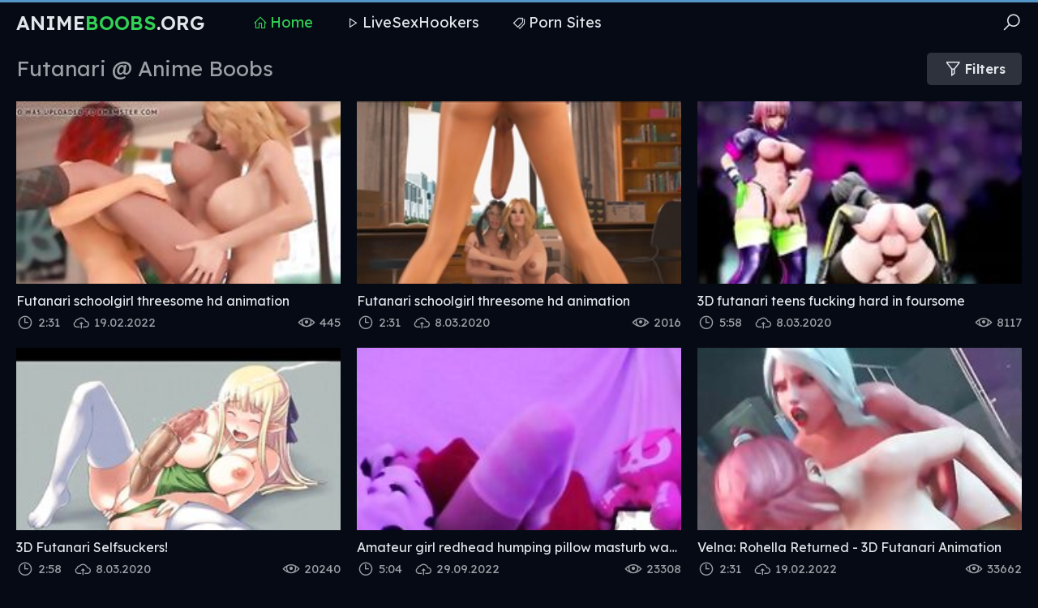

--- FILE ---
content_type: text/html
request_url: https://animeboobs.org/en/category/18546741/Futanari/popular/1/
body_size: 9297
content:
 
<!DOCTYPE html>
<html lang="en">
    <head>
        <meta charset="UTF-8"/>
        <base target="_blank">
        <meta content="origin" name="referrer">
        <title>Anime Boobs - Free anime Futanari porn videos with fun and sexy characters!</title>
        <meta name="description" content="Satisfy your cravings for the hottest pornographic anime content with "Futanari Anime Boobs" - the ultimate destination for the best in adult animation!" />
        <link rel="alternate" hreflang="ar" href="/ar/category/18546741/Futanari/popular/1/" />
<link rel="alternate" hreflang="de" href="/de/category/18546741/Futanari/popular/1/" />
<link rel="alternate" hreflang="en" href="/en/category/18546741/Futanari/popular/1/" />
<link rel="alternate" hreflang="es" href="/es/category/18546741/Futanari/popular/1/" />
<link rel="alternate" hreflang="fr" href="/fr/category/18546741/Futanari/popular/1/" />
<link rel="alternate" hreflang="hi" href="/hi/category/18546741/Futanari/popular/1/" />
<link rel="alternate" hreflang="id" href="/id/category/18546741/Futanari/popular/1/" />
<link rel="alternate" hreflang="it" href="/it/category/18546741/Futanari/popular/1/" />
<link rel="alternate" hreflang="ja" href="/ja/category/18546741/Futanari/popular/1/" />
<link rel="alternate" hreflang="ko" href="/ko/category/18546741/Futanari/popular/1/" />
<link rel="alternate" hreflang="ms" href="/ms/category/18546741/Futanari/popular/1/" />
<link rel="alternate" hreflang="nl" href="/nl/category/18546741/Futanari/popular/1/" />
<link rel="alternate" hreflang="pl" href="/pl/category/18546741/Futanari/popular/1/" />
<link rel="alternate" hreflang="pt" href="/pt/category/18546741/Futanari/popular/1/" />
<link rel="alternate" hreflang="ru" href="/ru/category/18546741/Futanari/popular/1/" />
<link rel="alternate" hreflang="sv" href="/sv/category/18546741/Futanari/popular/1/" />
<link rel="alternate" hreflang="th" href="/th/category/18546741/Futanari/popular/1/" />
<link rel="alternate" hreflang="tr" href="/tr/category/18546741/Futanari/popular/1/" />
<link rel="alternate" hreflang="vi" href="/vi/category/18546741/Futanari/popular/1/" />
<link rel="alternate" hreflang="zh" href="/zh/category/18546741/Futanari/popular/1/" />
 
        <link rel="canonical" href="https://animeboobs.org/en/category/18546741/Futanari/popular/1/"  />
        <link href="/css/styles.css" type="text/css" rel="stylesheet">
        <link rel="icon" href="/favicon.ico" type="image/x-icon">
        <script src="/js/jquery.min.js"></script>
        <script src="/js/functions.js"></script>
        <meta name="viewport" content="width=device-width, initial-scale=1.0"/>
        <meta name="apple-touch-fullscreen" content="YES" />
        <meta charset="UTF-8"/>
    </head>
    <body>
<script type="text/javascript">var CID=18546741;</script>
<script src="/js/dWt8V6dFQllsRGElNymE.js" type="text/javascript"></script> 
        <div class="head-container">
            
            <div class="main-container">
                
                <span class="menu-slide"><i class="la la-bars"></i></span>
                <span class="search-slide"><i class="la la-search"></i></span>
                
                <a class="logo" href="/" target="_self">Anime<span>Boobs</span>.org</a>
                
                <div class="menu-container">
                    <a class="active" href="/" target="_self"><i class="la la-home"></i> Home</a>
                    <a href="https://livesexhookers.com/"><i class="la la-play"></i> LiveSexHookers</a>
                    <a href="https://pornsites.love/"><i class="la la-tags"></i> Porn Sites</a>
                </div>
                
                <div class="search-form">
                    <form action="/en/search/" target="_self" class="search">
                        <div class="search-input">
                            <input type="text" name="search" placeholder="Find some..." autocapitalize="words">
                        </div>
                        <button type="submit" title="Find"><i class="la la-search"></i></button>
                    </form>
                    <div class="s-list">
                        <div class="val">
                            <span>Popular Porn:</span>
                        </div>
<a href="/en/search/TU1E/" target="_self" title="MMD"><i class="la la-search"></i> MMD</a> <a href="/en/search/bG9saQ/" target="_self" title="loli"><i class="la la-search"></i> loli</a> <a href="/en/search/dHN1bmFkZQ/" target="_self" title="tsunade"><i class="la la-search"></i> tsunade</a> <a href="/en/search/VGVudGFjbGU/" target="_self" title="Tentacle"><i class="la la-search"></i> Tentacle</a> <a href="/en/search/b25lIHBpZWNl/" target="_self" title="one piece"><i class="la la-search"></i> one piece</a> <a href="/en/search/Z2FtZQ/" target="_self" title="game"><i class="la la-search"></i> game</a> <a href="/en/search/TW9uc3Rlcg/" target="_self" title="Monster"><i class="la la-search"></i> Monster</a> <a href="/en/search/eWVzIHh4eA/" target="_self" title="yes xxx"><i class="la la-search"></i> yes xxx</a> <a href="/en/search/c2hvdGE/" target="_self" title="shota"><i class="la la-search"></i> shota</a> <a href="/en/search/RHJhZ29uIEJhbGw/" target="_self" title="Dragon Ball"><i class="la la-search"></i> Dragon Ball</a> <a href="/en/search/TGl0dGxlIGFuaW1lIGdpcmw/" target="_self" title="Little anime girl"><i class="la la-search"></i> Little anime girl</a> <a href="/en/search/aG12/" target="_self" title="hmv"><i class="la la-search"></i> hmv</a> <a href="/en/search/QmlnIFRpdHM/" target="_self" title="Big Tits"><i class="la la-search"></i> Big Tits</a> <a href="/en/search/Qm95/" target="_self" title="Boy"><i class="la la-search"></i> Boy</a> <a href="/en/search/Rm9vdA/" target="_self" title="Foot"><i class="la la-search"></i> Foot</a> <a href="/en/search/QW5hbA/" target="_self" title="Anal"><i class="la la-search"></i> Anal</a> <a href="/en/search/TG9saSB5b3VuZw/" target="_self" title="Loli young"><i class="la la-search"></i> Loli young</a> <a href="/en/search/UG9rZW1vbg/" target="_self" title="Pokemon"><i class="la la-search"></i> Pokemon</a> <a href="/en/search/WW91bmc/" target="_self" title="Young"><i class="la la-search"></i> Young</a> <a href="/en/search/QmxlYWNoIEhE/" target="_self" title="Bleach HD"><i class="la la-search"></i> Bleach HD</a> <a href="/en/search/dGVudGFjbGVz/" target="_self" title="tentacles"><i class="la la-search"></i> tentacles</a> <a href="/en/search/eXVyaSBiZHNt/" target="_self" title="yuri bdsm"><i class="la la-search"></i> yuri bdsm</a> <a href="/en/search/cmVhbCB0YWJvbyBzZXggdmlkZW8/" target="_self" title="real taboo sex video"><i class="la la-search"></i> real taboo sex video</a> <a href="/en/search/VGVhY2hlcg/" target="_self" title="Teacher"><i class="la la-search"></i> Teacher</a> <a href="/en/search/VmlyZ2lu/" target="_self" title="Virgin"><i class="la la-search"></i> Virgin</a> <a href="/en/search/bWlsZg/" target="_self" title="milf"><i class="la la-search"></i> milf</a> <a href="/en/search/TG9saSBIZW50YWk/" target="_self" title="Loli Hentai"><i class="la la-search"></i> Loli Hentai</a> <a href="/en/search/cHJlZ2FudGloZW50YWkgM0QgY2FydG9vbg/" target="_self" title="pregantihentai 3D cartoon"><i class="la la-search"></i> pregantihentai 3D cartoon</a> <a href="/en/search/RnV0YQ/" target="_self" title="Futa"><i class="la la-search"></i> Futa</a> <a href="/en/search/TWlsaw/" target="_self" title="Milk"><i class="la la-search"></i> Milk</a> <a href="/en/search/QnJ1dGFsIGZpbmdlcmluZyAzRCBoZW50YWk/" target="_self" title="Brutal fingering 3D hentai"><i class="la la-search"></i> Brutal fingering 3D hentai</a> <a href="/en/search/SGVudGFpIGxvbGk/" target="_self" title="Hentai loli"><i class="la la-search"></i> Hentai loli</a> <a href="/en/search/SGFuZGpvYg/" target="_self" title="Handjob"><i class="la la-search"></i> Handjob</a> <a href="/en/search/RnV0YW5hcmkgY29tcGlsYXRpb24/" target="_self" title="Futanari compilation"><i class="la la-search"></i> Futanari compilation</a> <a href="/en/search/Q3JlYW1waWU/" target="_self" title="Creampie"><i class="la la-search"></i> Creampie</a> <a href="/en/search/VHJhaW4/" target="_self" title="Train"><i class="la la-search"></i> Train</a> <a href="/en/search/QXNz/" target="_self" title="Ass"><i class="la la-search"></i> Ass</a> <a href="/en/search/ZWxm/" target="_self" title="elf"><i class="la la-search"></i> elf</a> <a href="/en/search/RmVtZG9t/" target="_self" title="Femdom"><i class="la la-search"></i> Femdom</a> <a href="/en/search/QmlnIENvY2s/" target="_self" title="Big Cock"><i class="la la-search"></i> Big Cock</a> <a href="/en/search/ZWNjaGk/" target="_self" title="ecchi"><i class="la la-search"></i> ecchi</a> <a href="/en/search/amFwYW5lc2UgYnVra2FrZSBnYW5nYmFuZw/" target="_self" title="japanese bukkake gangbang"><i class="la la-search"></i> japanese bukkake gangbang</a> <a href="/en/search/TmllUg/" target="_self" title="NieR"><i class="la la-search"></i> NieR</a> <a href="/en/search/bmFydXRvIHZpZGVvcw/" target="_self" title="naruto videos"><i class="la la-search"></i> naruto videos</a> <a href="/en/search/WWFvaQ/" target="_self" title="Yaoi"><i class="la la-search"></i> Yaoi</a> <a href="/en/search/ZG9jdG9yIHNoYW1lbGVzcw/" target="_self" title="doctor shameless"><i class="la la-search"></i> doctor shameless</a> <a href="/en/search/Q29zcGxheQ/" target="_self" title="Cosplay"><i class="la la-search"></i> Cosplay</a> <a href="/en/search/VGhyZWVzb21l/" target="_self" title="Threesome"><i class="la la-search"></i> Threesome</a> <a href="/en/search/aGluYXRh/" target="_self" title="hinata"><i class="la la-search"></i> hinata</a> <a href="/en/search/ZGFyayBtYWdpYw/" target="_self" title="dark magic"><i class="la la-search"></i> dark magic</a> 
                    </div>
                </div>
                
            </div>
            
        </div>
            
        <div class="main-container">
            
            
            <div class="title-sort">
                
                <div class="filters-button"><i class="la la-filter"></i> Filters</div>
            
                <h1>Futanari @ Anime Boobs</h1>
                
            </div>
                
            <div class="filters-container">
                
                <div class="filters">
                
                    <div class="s-list">
                        <div class="val">
                            <span><i class="la la-sort"></i> Sort By:</span>
                        </div>
                        <a href="/en/category/18546741/Futanari/latest/1/" target="_self">Newest</a>
                        <a href="/en/category/18546741/Futanari/popular/1/" target="_self">Popular</a>
                    </div>
                    
                </div>
                
            </div>
            

            <div class="thumbs-container">
  
                                          
                <div class="thumb">
                    <a href="/en/video/13037668174136572178/" class="trd">
                        <div class="pic wide-ratio">
                            <div class="spinner"><i class="la la-image la-spin"></i></div>
                            <img data-sg="b4ef1a20bad37912" src="/thumbs/178/13037668174136572178_0.jpg" alt="Futanari schoolgirl threesome hd animation" width="400" height="225">
                        </div>
                        <p>Futanari schoolgirl threesome hd animation</p>
                    </a>
                    <div class="info">
                        <span><i class="la la-eye"></i> 445</span>
                        <span><i class="la la-clock"></i> 2:31</span>
                        <span><i class="la la-cloud-upload"></i> 19.02.2022</span>
                    </div>
                </div>
                                                                           
  
                                          
                <div class="thumb">
                    <a href="/en/video/2705852731304790366/" class="trd">
                        <div class="pic wide-ratio">
                            <div class="spinner"><i class="la la-image la-spin"></i></div>
                            <img data-sg="258d1eb90ff1495e" src="/thumbs/366/2705852731304790366_0.v1573133220" alt="Futanari schoolgirl threesome hd animation" width="400" height="225">
                        </div>
                        <p>Futanari schoolgirl threesome hd animation</p>
                    </a>
                    <div class="info">
                        <span><i class="la la-eye"></i> 2016</span>
                        <span><i class="la la-clock"></i> 2:31</span>
                        <span><i class="la la-cloud-upload"></i> 8.03.2020</span>
                    </div>
                </div>
                                                                           
  
                                          
                <div class="thumb">
                    <a href="/en/video/1426482547405777584/" class="trd">
                        <div class="pic wide-ratio">
                            <div class="spinner"><i class="la la-image la-spin"></i></div>
                            <img data-sg="13cbe251ac6a6ab0" src="/thumbs/584/1426482547405777584_0.jpg" alt="3D futanari teens fucking hard in foursome" width="400" height="225">
                        </div>
                        <p>3D futanari teens fucking hard in foursome</p>
                    </a>
                    <div class="info">
                        <span><i class="la la-eye"></i> 8117</span>
                        <span><i class="la la-clock"></i> 5:58</span>
                        <span><i class="la la-cloud-upload"></i> 8.03.2020</span>
                    </div>
                </div>
                                                                           
  
                                          
                <div class="thumb">
                    <a href="/en/video/3824942640423300041/" class="trd">
                        <div class="pic wide-ratio">
                            <div class="spinner"><i class="la la-image la-spin"></i></div>
                            <img data-sg="3514ed10e8acebc9" src="/thumbs/41/3824942640423300041_0.jpg" alt="3D Futanari Selfsuckers!" width="400" height="225">
                        </div>
                        <p>3D Futanari Selfsuckers!</p>
                    </a>
                    <div class="info">
                        <span><i class="la la-eye"></i> 20240</span>
                        <span><i class="la la-clock"></i> 2:58</span>
                        <span><i class="la la-cloud-upload"></i> 8.03.2020</span>
                    </div>
                </div>
                                                                           
  
                                          
                <div class="thumb">
                    <a href="/en/video/2718604024856338035/" class="trd">
                        <div class="pic wide-ratio">
                            <div class="spinner"><i class="la la-image la-spin"></i></div>
                            <img data-sg="25ba6bf4f2825e73" src="/thumbs/35/2718604024856338035_0.jpg" alt="Amateur girl redhead humping pillow masturb watching lesbian Futanari Hentai uncensored" width="400" height="225">
                        </div>
                        <p>Amateur girl redhead humping pillow masturb watching lesbian Futanari Hentai uncensored</p>
                    </a>
                    <div class="info">
                        <span><i class="la la-eye"></i> 23308</span>
                        <span><i class="la la-clock"></i> 5:04</span>
                        <span><i class="la la-cloud-upload"></i> 29.09.2022</span>
                    </div>
                </div>
                                                                           
  
                                          
                <div class="thumb">
                    <a href="/en/video/4345622760624156859/" class="trd">
                        <div class="pic wide-ratio">
                            <div class="spinner"><i class="la la-image la-spin"></i></div>
                            <img data-sg="3c4ec0e06edaf0bb" src="/thumbs/859/4345622760624156859_0.jpg" alt="Velna: Rohella Returned - 3D Futanari Animation" width="400" height="225">
                        </div>
                        <p>Velna: Rohella Returned - 3D Futanari Animation</p>
                    </a>
                    <div class="info">
                        <span><i class="la la-eye"></i> 33662</span>
                        <span><i class="la la-clock"></i> 2:31</span>
                        <span><i class="la la-cloud-upload"></i> 19.02.2022</span>
                    </div>
                </div>
                                                                           
  
                                          
                <div class="thumb">
                    <a href="/en/video/15462877668945239546/" class="trd">
                        <div class="pic wide-ratio">
                            <div class="spinner"><i class="la la-image la-spin"></i></div>
                            <img data-sg="d6972d5066cd1dfa" src="/thumbs/546/15462877668945239546_0.jpg" alt="Redhead futanari and blonde schoolgirl fucking in a library" width="400" height="225">
                        </div>
                        <p>Redhead futanari and blonde schoolgirl fucking in a library</p>
                    </a>
                    <div class="info">
                        <span><i class="la la-eye"></i> 1937</span>
                        <span><i class="la la-clock"></i> 2:31</span>
                        <span><i class="la la-cloud-upload"></i> 19.02.2022</span>
                    </div>
                </div>
                                                                           
  
                                          
                <div class="thumb">
                    <a href="/en/video/17482459030355805970/" class="trd">
                        <div class="pic wide-ratio">
                            <div class="spinner"><i class="la la-image la-spin"></i></div>
                            <img data-sg="f29e2bdcb0ad8712" src="/thumbs/970/17482459030355805970_0.jpg" alt="Real Life Hentai - Futanari - Lottie Magne grows a Huge Dick" width="400" height="225">
                        </div>
                        <p>Real Life Hentai - Futanari - Lottie Magne grows a Huge Dick</p>
                    </a>
                    <div class="info">
                        <span><i class="la la-eye"></i> 54167</span>
                        <span><i class="la la-clock"></i> 1:08</span>
                        <span><i class="la la-cloud-upload"></i> 19.02.2022</span>
                    </div>
                </div>
                                                                           
  
                                          
                <div class="thumb">
                    <a href="/en/video/13554958835935451184/" class="trd">
                        <div class="pic wide-ratio">
                            <div class="spinner"><i class="la la-image la-spin"></i></div>
                            <img data-sg="bc1ce33e78f99830" src="/thumbs/184/13554958835935451184_0.jpg" alt="Horny futanari hardcore fucking fun" width="400" height="225">
                        </div>
                        <p>Horny futanari hardcore fucking fun</p>
                    </a>
                    <div class="info">
                        <span><i class="la la-eye"></i> 46274</span>
                        <span><i class="la la-clock"></i> 5:18</span>
                        <span><i class="la la-cloud-upload"></i> 28.03.2020</span>
                    </div>
                </div>
                                                                           
  
                                          
                <div class="thumb">
                    <a href="/en/video/2705852733673759231/" class="trd">
                        <div class="pic wide-ratio">
                            <div class="spinner"><i class="la la-image la-spin"></i></div>
                            <img data-sg="258d1eb99d24e1ff" src="/thumbs/231/2705852733673759231_0.v1576843380" alt="Lesbian futanari threesome adventure animation in Egypt" width="400" height="225">
                        </div>
                        <p>Lesbian futanari threesome adventure animation in Egypt</p>
                    </a>
                    <div class="info">
                        <span><i class="la la-eye"></i> 488</span>
                        <span><i class="la la-clock"></i> 5:06</span>
                        <span><i class="la la-cloud-upload"></i> 8.03.2020</span>
                    </div>
                </div>
                                                                           
  
                                          
                <div class="thumb">
                    <a href="/en/video/1426482545064978983/" class="trd">
                        <div class="pic wide-ratio">
                            <div class="spinner"><i class="la la-image la-spin"></i></div>
                            <img data-sg="13cbe25120e4aa27" src="/thumbs/983/1426482545064978983_0.jpg" alt="Big dick 3D futanari fucking horny babe on the car" width="400" height="225">
                        </div>
                        <p>Big dick 3D futanari fucking horny babe on the car</p>
                    </a>
                    <div class="info">
                        <span><i class="la la-eye"></i> 199</span>
                        <span><i class="la la-clock"></i> 6:14</span>
                        <span><i class="la la-cloud-upload"></i> 27.03.2020</span>
                    </div>
                </div>
                                                                           
  
                                          
                <div class="thumb">
                    <a href="/en/video/147286228192553026/" class="trd">
                        <div class="pic wide-ratio">
                            <div class="spinner"><i class="la la-image la-spin"></i></div>
                            <img data-sg="20b440b4fb96842" src="/thumbs/26/147286228192553026_0.jpg" alt="Nurse Nina helps her futanari patients in a 3D animation" width="400" height="225">
                        </div>
                        <p>Nurse Nina helps her futanari patients in a 3D animation</p>
                    </a>
                    <div class="info">
                        <span><i class="la la-eye"></i> 471</span>
                        <span><i class="la la-clock"></i> 2:31</span>
                        <span><i class="la la-cloud-upload"></i> 19.02.2022</span>
                    </div>
                </div>
                                                                           
  
                                          
                <div class="thumb">
                    <a href="/en/video/13554958838102328608/" class="trd">
                        <div class="pic wide-ratio">
                            <div class="spinner"><i class="la la-image la-spin"></i></div>
                            <img data-sg="bc1ce33efa218520" src="/thumbs/608/13554958838102328608_0.jpg" alt="Futanari girl hot bareback fucked" width="400" height="225">
                        </div>
                        <p>Futanari girl hot bareback fucked</p>
                    </a>
                    <div class="info">
                        <span><i class="la la-eye"></i> 20763</span>
                        <span><i class="la la-clock"></i> 5:32</span>
                        <span><i class="la la-cloud-upload"></i> 7.03.2020</span>
                    </div>
                </div>
                                                                           
  
                                          
                <div class="thumb">
                    <a href="/en/video/2705852734301635946/" class="trd">
                        <div class="pic wide-ratio">
                            <div class="spinner"><i class="la la-image la-spin"></i></div>
                            <img data-sg="258d1eb9c291856a" src="/thumbs/946/2705852734301635946_0.jpg" alt="3D Futanari Collection 48" width="400" height="225">
                        </div>
                        <p>3D Futanari Collection 48</p>
                    </a>
                    <div class="info">
                        <span><i class="la la-eye"></i> 18456</span>
                        <span><i class="la la-clock"></i> 7:43</span>
                        <span><i class="la la-cloud-upload"></i> 8.03.2020</span>
                    </div>
                </div>
                                                                           
  
                                          
                <div class="thumb">
                    <a href="/en/video/13554958835311752604/" class="trd">
                        <div class="pic wide-ratio">
                            <div class="spinner"><i class="la la-image la-spin"></i></div>
                            <img data-sg="bc1ce33e53ccb59c" src="/thumbs/604/13554958835311752604_0.jpg" alt="Cute futanari babe trio gangbanged" width="400" height="225">
                        </div>
                        <p>Cute futanari babe trio gangbanged</p>
                    </a>
                    <div class="info">
                        <span><i class="la la-eye"></i> 5839</span>
                        <span><i class="la la-clock"></i> 5:28</span>
                        <span><i class="la la-cloud-upload"></i> 8.03.2020</span>
                    </div>
                </div>
                                                                           
  
                                          
                <div class="thumb">
                    <a href="/en/video/13554958837191297958/" class="trd">
                        <div class="pic wide-ratio">
                            <div class="spinner"><i class="la la-image la-spin"></i></div>
                            <img data-sg="bc1ce33ec3d44ba6" src="/thumbs/958/13554958837191297958_0.jpg" alt="Pretty hentai futanari hot fucked" width="400" height="225">
                        </div>
                        <p>Pretty hentai futanari hot fucked</p>
                    </a>
                    <div class="info">
                        <span><i class="la la-eye"></i> 12344</span>
                        <span><i class="la la-clock"></i> 5:58</span>
                        <span><i class="la la-cloud-upload"></i> 28.03.2020</span>
                    </div>
                </div>
                                                                           
  
                                          
                <div class="thumb">
                    <a href="/en/video/4488436670285025902/" class="trd">
                        <div class="pic wide-ratio">
                            <div class="spinner"><i class="la la-image la-spin"></i></div>
                            <img data-sg="3e4a215ef12d126e" src="/thumbs/902/4488436670285025902_0.jpg" alt="Lesbian futanari sex in the dressing room" width="400" height="225">
                        </div>
                        <p>Lesbian futanari sex in the dressing room</p>
                    </a>
                    <div class="info">
                        <span><i class="la la-eye"></i> 22991</span>
                        <span><i class="la la-clock"></i> 2:31</span>
                        <span><i class="la la-cloud-upload"></i> 19.02.2022</span>
                    </div>
                </div>
                                                                           
  
                                          
                <div class="thumb">
                    <a href="/en/video/13554958836606640392/" class="trd">
                        <div class="pic wide-ratio">
                            <div class="spinner"><i class="la la-image la-spin"></i></div>
                            <img data-sg="bc1ce33ea0fb2108" src="/thumbs/392/13554958836606640392_0.jpg" alt="Hentai futanari threesome" width="400" height="225">
                        </div>
                        <p>Hentai futanari threesome</p>
                    </a>
                    <div class="info">
                        <span><i class="la la-eye"></i> 12626</span>
                        <span><i class="la la-clock"></i> 5:18</span>
                        <span><i class="la la-cloud-upload"></i> 8.03.2020</span>
                    </div>
                </div>
                                                                           
  
                                          
                <div class="thumb">
                    <a href="/en/video/13554958835404025796/" class="trd">
                        <div class="pic wide-ratio">
                            <div class="spinner"><i class="la la-image la-spin"></i></div>
                            <img data-sg="bc1ce33e594cafc4" src="/thumbs/796/13554958835404025796_0.jpg" alt="Bombastic futanari hardcore fucked" width="400" height="225">
                        </div>
                        <p>Bombastic futanari hardcore fucked</p>
                    </a>
                    <div class="info">
                        <span><i class="la la-eye"></i> 12252</span>
                        <span><i class="la la-clock"></i> 5:22</span>
                        <span><i class="la la-cloud-upload"></i> 1.03.2020</span>
                    </div>
                </div>
                                                                           
  
                                          
                <div class="thumb">
                    <a href="/en/video/11656264950133121780/" class="trd">
                        <div class="pic wide-ratio">
                            <div class="spinner"><i class="la la-image la-spin"></i></div>
                            <img data-sg="a1c35f36f08562f4" src="/thumbs/780/11656264950133121780_0.jpg" alt="Royal Affair - 3D Futanari Animation" width="400" height="225">
                        </div>
                        <p>Royal Affair - 3D Futanari Animation</p>
                    </a>
                    <div class="info">
                        <span><i class="la la-eye"></i> 473</span>
                        <span><i class="la la-clock"></i> 2:31</span>
                        <span><i class="la la-cloud-upload"></i> 21.02.2022</span>
                    </div>
                </div>
                                                                           
  
                                          
                <div class="thumb">
                    <a href="/en/video/1426482548798799442/" class="trd">
                        <div class="pic wide-ratio">
                            <div class="spinner"><i class="la la-image la-spin"></i></div>
                            <img data-sg="13cbe251ff723e52" src="/thumbs/442/1426482548798799442_0.jpg" alt="3D futanari banging till cumshots on face" width="400" height="225">
                        </div>
                        <p>3D futanari banging till cumshots on face</p>
                    </a>
                    <div class="info">
                        <span><i class="la la-eye"></i> 5569</span>
                        <span><i class="la la-clock"></i> 4:58</span>
                        <span><i class="la la-cloud-upload"></i> 8.03.2020</span>
                    </div>
                </div>
                                                                           
  
                                          
                <div class="thumb">
                    <a href="/en/video/1426482545033130938/" class="trd">
                        <div class="pic wide-ratio">
                            <div class="spinner"><i class="la la-image la-spin"></i></div>
                            <img data-sg="13cbe2511efeb3ba" src="/thumbs/938/1426482545033130938_0.jpg" alt="Futanari robot bangs tight pussy brunette" width="400" height="225">
                        </div>
                        <p>Futanari robot bangs tight pussy brunette</p>
                    </a>
                    <div class="info">
                        <span><i class="la la-eye"></i> 7100</span>
                        <span><i class="la la-clock"></i> 6:41</span>
                        <span><i class="la la-cloud-upload"></i> 8.03.2020</span>
                    </div>
                </div>
                                                                           
  
                                          
                <div class="thumb">
                    <a href="/en/video/3824942639866019915/" class="trd">
                        <div class="pic wide-ratio">
                            <div class="spinner"><i class="la la-image la-spin"></i></div>
                            <img data-sg="3514ed10c775804b" src="/thumbs/915/3824942639866019915_0.jpg" alt="escalayer futa" width="400" height="225">
                        </div>
                        <p>escalayer futa</p>
                    </a>
                    <div class="info">
                        <span><i class="la la-eye"></i> 7510</span>
                        <span><i class="la la-clock"></i> 3:53</span>
                        <span><i class="la la-cloud-upload"></i> 26.02.2020</span>
                    </div>
                </div>
                                                                           
  
                                          
                <div class="thumb">
                    <a href="/en/video/13554958837839933846/" class="trd">
                        <div class="pic wide-ratio">
                            <div class="spinner"><i class="la la-image la-spin"></i></div>
                            <img data-sg="bc1ce33eea7db196" src="/thumbs/846/13554958837839933846_0.jpg" alt="Hentai housemaid slurping futa cock" width="400" height="225">
                        </div>
                        <p>Hentai housemaid slurping futa cock</p>
                    </a>
                    <div class="info">
                        <span><i class="la la-eye"></i> 4613</span>
                        <span><i class="la la-clock"></i> 11:02</span>
                        <span><i class="la la-cloud-upload"></i> 7.03.2020</span>
                    </div>
                </div>
                                                                           
  
                                          
                <div class="thumb">
                    <a href="/en/video/13603818061429048074/" class="trd">
                        <div class="pic wide-ratio">
                            <div class="spinner"><i class="la la-image la-spin"></i></div>
                            <img data-sg="bcca78736485830a" src="/thumbs/74/13603818061429048074_0.jpg" alt="Girls vs Goddess - 3D Futanari Animation" width="400" height="225">
                        </div>
                        <p>Girls vs Goddess - 3D Futanari Animation</p>
                    </a>
                    <div class="info">
                        <span><i class="la la-eye"></i> 12271</span>
                        <span><i class="la la-clock"></i> 2:30</span>
                        <span><i class="la la-cloud-upload"></i> 21.02.2022</span>
                    </div>
                </div>
                                                                           
  
                                          
                <div class="thumb">
                    <a href="/en/video/3824942637774832227/" class="trd">
                        <div class="pic wide-ratio">
                            <div class="spinner"><i class="la la-image la-spin"></i></div>
                            <img data-sg="3514ed104ad08263" src="/thumbs/227/3824942637774832227_0.jpg" alt="Toon Futanari Fucks Teen!" width="400" height="225">
                        </div>
                        <p>Toon Futanari Fucks Teen!</p>
                    </a>
                    <div class="info">
                        <span><i class="la la-eye"></i> 2930</span>
                        <span><i class="la la-clock"></i> 3:16</span>
                        <span><i class="la la-cloud-upload"></i> 8.03.2020</span>
                    </div>
                </div>
                                                                           
  
                                          
                <div class="thumb">
                    <a href="/en/video/1426482547799878566/" class="trd">
                        <div class="pic wide-ratio">
                            <div class="spinner"><i class="la la-image la-spin"></i></div>
                            <img data-sg="13cbe251c3e7eba6" src="/thumbs/566/1426482547799878566_0.jpg" alt="Teen Titans futanari sex and Frozen sex" width="400" height="225">
                        </div>
                        <p>Teen Titans futanari sex and Frozen sex</p>
                    </a>
                    <div class="info">
                        <span><i class="la la-eye"></i> 7128</span>
                        <span><i class="la la-clock"></i> 5:48</span>
                        <span><i class="la la-cloud-upload"></i> 25.03.2020</span>
                    </div>
                </div>
                                                                           
  
                                          
                <div class="thumb">
                    <a href="/en/video/2705852733007831615/" class="trd">
                        <div class="pic wide-ratio">
                            <div class="spinner"><i class="la la-image la-spin"></i></div>
                            <img data-sg="258d1eb97573a23f" src="/thumbs/615/2705852733007831615_0.jpg" alt="DmitrysFuta Animation" width="400" height="225">
                        </div>
                        <p>DmitrysFuta Animation</p>
                    </a>
                    <div class="info">
                        <span><i class="la la-eye"></i> 4756</span>
                        <span><i class="la la-clock"></i> 1:26</span>
                        <span><i class="la la-cloud-upload"></i> 8.03.2020</span>
                    </div>
                </div>
                                                                           
  
                                          
                <div class="thumb">
                    <a href="/en/video/7747588058228023269/" class="trd">
                        <div class="pic wide-ratio">
                            <div class="spinner"><i class="la la-image la-spin"></i></div>
                            <img data-sg="6b84f64a5cbd5fe5" src="/thumbs/269/7747588058228023269_0.jpg" alt="3D animation futanari lesbian sex in a luxury bedroom" width="400" height="225">
                        </div>
                        <p>3D animation futanari lesbian sex in a luxury bedroom</p>
                    </a>
                    <div class="info">
                        <span><i class="la la-eye"></i> 439</span>
                        <span><i class="la la-clock"></i> 2:31</span>
                        <span><i class="la la-cloud-upload"></i> 19.02.2022</span>
                    </div>
                </div>
                                                                           
  
                                          
                <div class="thumb">
                    <a href="/en/video/10537425007897924297/" class="trd">
                        <div class="pic wide-ratio">
                            <div class="spinner"><i class="la la-image la-spin"></i></div>
                            <img data-sg="923c74370b12d2c9" src="/thumbs/297/10537425007897924297_0.jpg" alt="3D animation futanari sex in the hospital" width="400" height="225">
                        </div>
                        <p>3D animation futanari sex in the hospital</p>
                    </a>
                    <div class="info">
                        <span><i class="la la-eye"></i> 66</span>
                        <span><i class="la la-clock"></i> 2:31</span>
                        <span><i class="la la-cloud-upload"></i> 19.02.2022</span>
                    </div>
                </div>
                                                                           
  
                                          
                <div class="thumb">
                    <a href="/en/video/3824942637269602348/" class="trd">
                        <div class="pic wide-ratio">
                            <div class="spinner"><i class="la la-image la-spin"></i></div>
                            <img data-sg="3514ed102cb3502c" src="/thumbs/348/3824942637269602348_0.jpg" alt="Sayako Fucks Ayako" width="400" height="225">
                        </div>
                        <p>Sayako Fucks Ayako</p>
                    </a>
                    <div class="info">
                        <span><i class="la la-eye"></i> 6714</span>
                        <span><i class="la la-clock"></i> 1:36</span>
                        <span><i class="la la-cloud-upload"></i> 26.09.2017</span>
                    </div>
                </div>
                                                                           
  
                                          
                <div class="thumb">
                    <a href="/en/video/13798332014970607296/" class="trd">
                        <div class="pic wide-ratio">
                            <div class="spinner"><i class="la la-image la-spin"></i></div>
                            <img data-sg="bf7d85dc653916c0" src="/thumbs/296/13798332014970607296_0.jpg" alt="Affect3D - Futanari lesbian sex in a restaurant" width="400" height="225">
                        </div>
                        <p>Affect3D - Futanari lesbian sex in a restaurant</p>
                    </a>
                    <div class="info">
                        <span><i class="la la-eye"></i> 4443</span>
                        <span><i class="la la-clock"></i> 2:31</span>
                        <span><i class="la la-cloud-upload"></i> 19.02.2022</span>
                    </div>
                </div>
                                                                           
  
                                          
                <div class="thumb">
                    <a href="/en/video/10677979115933029193/" class="trd">
                        <div class="pic wide-ratio">
                            <div class="spinner"><i class="la la-image la-spin"></i></div>
                            <img data-sg="942fcd6e7c3a5349" src="/thumbs/193/10677979115933029193_0.jpg" alt="Ice Cream - 3D Futanari Animation" width="400" height="225">
                        </div>
                        <p>Ice Cream - 3D Futanari Animation</p>
                    </a>
                    <div class="info">
                        <span><i class="la la-eye"></i> 740</span>
                        <span><i class="la la-clock"></i> 2:31</span>
                        <span><i class="la la-cloud-upload"></i> 21.02.2022</span>
                    </div>
                </div>
                                                                           
  
                                          
                <div class="thumb">
                    <a href="/en/video/307521927948714942/" class="trd">
                        <div class="pic wide-ratio">
                            <div class="spinner"><i class="la la-image la-spin"></i></div>
                            <img data-sg="44489906c06c3be" src="/thumbs/942/307521927948714942_0.jpg" alt="Dicks of Hazzard - 3D Futanari Animation" width="400" height="225">
                        </div>
                        <p>Dicks of Hazzard - 3D Futanari Animation</p>
                    </a>
                    <div class="info">
                        <span><i class="la la-eye"></i> 1770</span>
                        <span><i class="la la-clock"></i> 2:30</span>
                        <span><i class="la la-cloud-upload"></i> 29.10.2022</span>
                    </div>
                </div>
                                                                           
  
                                          
                <div class="thumb">
                    <a href="/en/video/14805410347403093428/" class="trd">
                        <div class="pic wide-ratio">
                            <div class="spinner"><i class="la la-image la-spin"></i></div>
                            <img data-sg="cd776244bedaa5b4" src="/thumbs/428/14805410347403093428_0.jpg" alt="3D fantasy animation with a vampire and a futanari babe" width="400" height="225">
                        </div>
                        <p>3D fantasy animation with a vampire and a futanari babe</p>
                    </a>
                    <div class="info">
                        <span><i class="la la-eye"></i> 4712</span>
                        <span><i class="la la-clock"></i> 2:31</span>
                        <span><i class="la la-cloud-upload"></i> 21.02.2022</span>
                    </div>
                </div>
                                                                           
  
                                          
                <div class="thumb">
                    <a href="/en/video/1426482545523257512/" class="trd">
                        <div class="pic wide-ratio">
                            <div class="spinner"><i class="la la-image la-spin"></i></div>
                            <img data-sg="13cbe2513c3570a8" src="/thumbs/512/1426482545523257512_0.jpg" alt="Harley Quinn deepthroats huge cock futanari" width="400" height="225">
                        </div>
                        <p>Harley Quinn deepthroats huge cock futanari</p>
                    </a>
                    <div class="info">
                        <span><i class="la la-eye"></i> 3309</span>
                        <span><i class="la la-clock"></i> 5:05</span>
                        <span><i class="la la-cloud-upload"></i> 7.03.2020</span>
                    </div>
                </div>
                                                                           
  
                                          
                <div class="thumb">
                    <a href="/en/video/18384990977752654288/" class="trd">
                        <div class="pic wide-ratio">
                            <div class="spinner"><i class="la la-image la-spin"></i></div>
                            <img data-sg="ff249be2ebb561d0" src="/thumbs/288/18384990977752654288_0.jpg" alt="Futanari animation with huge tits tattooed babes" width="400" height="225">
                        </div>
                        <p>Futanari animation with huge tits tattooed babes</p>
                    </a>
                    <div class="info">
                        <span><i class="la la-eye"></i> 44</span>
                        <span><i class="la la-clock"></i> 2:30</span>
                        <span><i class="la la-cloud-upload"></i> 29.10.2022</span>
                    </div>
                </div>
                                                                           
  
                                          
                <div class="thumb">
                    <a href="/en/video/1426482544757616262/" class="trd">
                        <div class="pic wide-ratio">
                            <div class="spinner"><i class="la la-image la-spin"></i></div>
                            <img data-sg="13cbe2510e92ae86" src="/thumbs/262/1426482544757616262_0.jpg" alt="Futanari hentai cum and strapless cum hd Tanya gets her pinkish beaver" width="400" height="225">
                        </div>
                        <p>Futanari hentai cum and strapless cum hd Tanya gets her pinkish beaver</p>
                    </a>
                    <div class="info">
                        <span><i class="la la-eye"></i> 1864</span>
                        <span><i class="la la-clock"></i> 5:55</span>
                        <span><i class="la la-cloud-upload"></i> 1.03.2020</span>
                    </div>
                </div>
                                                                           
  
                                          
                <div class="thumb">
                    <a href="/en/video/13399771825432253615/" class="trd">
                        <div class="pic wide-ratio">
                            <div class="spinner"><i class="la la-image la-spin"></i></div>
                            <img data-sg="b9f58d7aee2d54af" src="/thumbs/615/13399771825432253615_0.jpg" alt="Big tits babe fucked by a blonde futa women in 3d animation" width="400" height="225">
                        </div>
                        <p>Big tits babe fucked by a blonde futa women in 3d animation</p>
                    </a>
                    <div class="info">
                        <span><i class="la la-eye"></i> 3612</span>
                        <span><i class="la la-clock"></i> 2:30</span>
                        <span><i class="la la-cloud-upload"></i> 20.02.2022</span>
                    </div>
                </div>
                                                                           
  
                                          
                <div class="thumb">
                    <a href="/en/video/2330468489811436465/" class="trd">
                        <div class="pic wide-ratio">
                            <div class="spinner"><i class="la la-image la-spin"></i></div>
                            <img data-sg="20577cbe7f73a3b1" src="/thumbs/465/2330468489811436465_0.jpg" alt="Bonkers Mayday - 3D Futanari Animation" width="400" height="225">
                        </div>
                        <p>Bonkers Mayday - 3D Futanari Animation</p>
                    </a>
                    <div class="info">
                        <span><i class="la la-eye"></i> 2071</span>
                        <span><i class="la la-clock"></i> 2:02</span>
                        <span><i class="la la-cloud-upload"></i> 19.02.2022</span>
                    </div>
                </div>
                                                                           
  
                                          
                <div class="thumb">
                    <a href="/en/video/2717040573553550040/" class="trd">
                        <div class="pic wide-ratio">
                            <div class="spinner"><i class="la la-image la-spin"></i></div>
                            <img data-sg="25b4de0192fba2d8" src="/thumbs/40/2717040573553550040_0.jpg" alt="Affect3D - Star Whores 3D Futanari Animation" width="400" height="225">
                        </div>
                        <p>Affect3D - Star Whores 3D Futanari Animation</p>
                    </a>
                    <div class="info">
                        <span><i class="la la-eye"></i> 1900</span>
                        <span><i class="la la-clock"></i> 2:37</span>
                        <span><i class="la la-cloud-upload"></i> 19.02.2022</span>
                    </div>
                </div>
                                                                           
  
                                          
                <div class="thumb">
                    <a href="/en/video/9905429024213671484/" class="trd">
                        <div class="pic wide-ratio">
                            <div class="spinner"><i class="la la-image la-spin"></i></div>
                            <img data-sg="8977273760199e3c" src="/thumbs/484/9905429024213671484_0.jpg" alt="Full Moon Fever - 3D Futanari Animation" width="400" height="225">
                        </div>
                        <p>Full Moon Fever - 3D Futanari Animation</p>
                    </a>
                    <div class="info">
                        <span><i class="la la-eye"></i> 2555</span>
                        <span><i class="la la-clock"></i> 2:31</span>
                        <span><i class="la la-cloud-upload"></i> 19.02.2022</span>
                    </div>
                </div>
                                                                           
  
                                          
                <div class="thumb">
                    <a href="/en/video/611224349590518291/" class="trd">
                        <div class="pic wide-ratio">
                            <div class="spinner"><i class="la la-image la-spin"></i></div>
                            <img data-sg="87b814ebb697a13" src="/thumbs/291/611224349590518291_0.jpg" alt="Flashback 60s - 3D Futanari Animation" width="400" height="225">
                        </div>
                        <p>Flashback 60s - 3D Futanari Animation</p>
                    </a>
                    <div class="info">
                        <span><i class="la la-eye"></i> 2249</span>
                        <span><i class="la la-clock"></i> 2:30</span>
                        <span><i class="la la-cloud-upload"></i> 19.02.2022</span>
                    </div>
                </div>
                                                                           
  
                                          
                <div class="thumb">
                    <a href="/en/video/1426482547991635561/" class="trd">
                        <div class="pic wide-ratio">
                            <div class="spinner"><i class="la la-image la-spin"></i></div>
                            <img data-sg="13cbe251cf55e669" src="/thumbs/561/1426482547991635561_0.jpg" alt="Huge dick futanari fucks 3d babe doggystyle" width="400" height="225">
                        </div>
                        <p>Huge dick futanari fucks 3d babe doggystyle</p>
                    </a>
                    <div class="info">
                        <span><i class="la la-eye"></i> 2182</span>
                        <span><i class="la la-clock"></i> 6:17</span>
                        <span><i class="la la-cloud-upload"></i> 7.03.2020</span>
                    </div>
                </div>
                                                                           
  
                                          
                <div class="thumb">
                    <a href="/en/video/13554958835293461273/" class="trd">
                        <div class="pic wide-ratio">
                            <div class="spinner"><i class="la la-image la-spin"></i></div>
                            <img data-sg="bc1ce33e52b59b19" src="/thumbs/273/13554958835293461273_0.jpg" alt="Hot futanari nurse bareback fucking" width="400" height="225">
                        </div>
                        <p>Hot futanari nurse bareback fucking</p>
                    </a>
                    <div class="info">
                        <span><i class="la la-eye"></i> 141</span>
                        <span><i class="la la-clock"></i> 5:34</span>
                        <span><i class="la la-cloud-upload"></i> 6.03.2020</span>
                    </div>
                </div>
                                                                           
  
                                          
                <div class="thumb">
                    <a href="/en/video/1426482545050707417/" class="trd">
                        <div class="pic wide-ratio">
                            <div class="spinner"><i class="la la-image la-spin"></i></div>
                            <img data-sg="13cbe251200ae5d9" src="/thumbs/417/1426482545050707417_0.jpg" alt="Naughty futanari boss fucks teen maid" width="400" height="225">
                        </div>
                        <p>Naughty futanari boss fucks teen maid</p>
                    </a>
                    <div class="info">
                        <span><i class="la la-eye"></i> 1307</span>
                        <span><i class="la la-clock"></i> 7:31</span>
                        <span><i class="la la-cloud-upload"></i> 13.04.2020</span>
                    </div>
                </div>
                                                                           
  
                                          
                <div class="thumb">
                    <a href="/en/video/1426482547448910781/" class="trd">
                        <div class="pic wide-ratio">
                            <div class="spinner"><i class="la la-image la-spin"></i></div>
                            <img data-sg="13cbe251aefc93bd" src="/thumbs/781/1426482547448910781_0.jpg" alt="Hot futanari sluts fucking in threesome sex" width="400" height="225">
                        </div>
                        <p>Hot futanari sluts fucking in threesome sex</p>
                    </a>
                    <div class="info">
                        <span><i class="la la-eye"></i> 2233</span>
                        <span><i class="la la-clock"></i> 5:42</span>
                        <span><i class="la la-cloud-upload"></i> 8.03.2020</span>
                    </div>
                </div>
                                                                           
  
                                          
                <div class="thumb">
                    <a href="/en/video/1426482545416671730/" class="trd">
                        <div class="pic wide-ratio">
                            <div class="spinner"><i class="la la-image la-spin"></i></div>
                            <img data-sg="13cbe25135db11f2" src="/thumbs/730/1426482545416671730_0.jpg" alt="3D futanari Samus Aran jacking off nicely" width="400" height="225">
                        </div>
                        <p>3D futanari Samus Aran jacking off nicely</p>
                    </a>
                    <div class="info">
                        <span><i class="la la-eye"></i> 2355</span>
                        <span><i class="la la-clock"></i> 5:57</span>
                        <span><i class="la la-cloud-upload"></i> 8.03.2020</span>
                    </div>
                </div>
                                                                           
  
                                          
                <div class="thumb">
                    <a href="/en/video/2299444520108588542/" class="trd">
                        <div class="pic wide-ratio">
                            <div class="spinner"><i class="la la-image la-spin"></i></div>
                            <img data-sg="1fe9449ba9ca7dfe" src="/thumbs/542/2299444520108588542_0.jpg" alt="Essence - 3D Futanari Animation" width="400" height="225">
                        </div>
                        <p>Essence - 3D Futanari Animation</p>
                    </a>
                    <div class="info">
                        <span><i class="la la-eye"></i> 219</span>
                        <span><i class="la la-clock"></i> 2:30</span>
                        <span><i class="la la-cloud-upload"></i> 19.02.2022</span>
                    </div>
                </div>
                                                                           
  
                                          
                <div class="thumb">
                    <a href="/en/video/1426482547866949876/" class="trd">
                        <div class="pic wide-ratio">
                            <div class="spinner"><i class="la la-image la-spin"></i></div>
                            <img data-sg="13cbe251c7e758f4" src="/thumbs/876/1426482547866949876_0.jpg" alt="Futanari 2B fucking with horny partner" width="400" height="225">
                        </div>
                        <p>Futanari 2B fucking with horny partner</p>
                    </a>
                    <div class="info">
                        <span><i class="la la-eye"></i> 1407</span>
                        <span><i class="la la-clock"></i> 5:20</span>
                        <span><i class="la la-cloud-upload"></i> 8.03.2020</span>
                    </div>
                </div>
                                                                           
  
                                          
                <div class="thumb">
                    <a href="/en/video/2705852734700008108/" class="trd">
                        <div class="pic wide-ratio">
                            <div class="spinner"><i class="la la-image la-spin"></i></div>
                            <img data-sg="258d1eb9da5032ac" src="/thumbs/108/2705852734700008108_0.jpg" alt="Futanari love in heaven and hell" width="400" height="225">
                        </div>
                        <p>Futanari love in heaven and hell</p>
                    </a>
                    <div class="info">
                        <span><i class="la la-eye"></i> 832</span>
                        <span><i class="la la-clock"></i> 2:30</span>
                        <span><i class="la la-cloud-upload"></i> 26.03.2020</span>
                    </div>
                </div>
                                                                           
  
                                          
                <div class="thumb">
                    <a href="/en/video/1426482544994488051/" class="trd">
                        <div class="pic wide-ratio">
                            <div class="spinner"><i class="la la-image la-spin"></i></div>
                            <img data-sg="13cbe2511cb10ef3" src="/thumbs/51/1426482544994488051_0.jpg" alt="Big tits futanari gets sucked off by 3d teen" width="400" height="225">
                        </div>
                        <p>Big tits futanari gets sucked off by 3d teen</p>
                    </a>
                    <div class="info">
                        <span><i class="la la-eye"></i> 1440</span>
                        <span><i class="la la-clock"></i> 5:42</span>
                        <span><i class="la la-cloud-upload"></i> 15.03.2020</span>
                    </div>
                </div>
                                                                           
  
                                          
                <div class="thumb">
                    <a href="/en/video/10869626594517780158/" class="trd">
                        <div class="pic wide-ratio">
                            <div class="spinner"><i class="la la-image la-spin"></i></div>
                            <img data-sg="96d8abcc475f06be" src="/thumbs/158/10869626594517780158_0.jpg" alt="Lesbian futanari babes having sex in a sportcar racing" width="400" height="225">
                        </div>
                        <p>Lesbian futanari babes having sex in a sportcar racing</p>
                    </a>
                    <div class="info">
                        <span><i class="la la-eye"></i> 17</span>
                        <span><i class="la la-clock"></i> 2:30</span>
                        <span><i class="la la-cloud-upload"></i> 19.02.2022</span>
                    </div>
                </div>
                                                                           
                 
                
            </div>
            
            
            
            
            <div class="pagination view-more">
                
            </div>
            



            <!-- AD banners 300x250 block -->
           
            <div class="brkas-container">
                
                <div class="brka">
                    <a href="https://camjke.com/" target="_blank"><img src="/videojscss/camjke/camjke2.png" width="300" height="250" border="0" alt="camjke.com - live sex cams"></a>
                </div>
                
                <div class="brka brka-2"> <!-- Additional class="brka-2" - for 2-th banner will shows only if user screen has enough width -->
                    <script async src="//go.showmeyouradsnow.com/DCVy5.js"></script>
<iframe class="na" frameborder="0" scrolling="no" width="300" height="250" sandbox="allow-scripts allow-popups allow-forms allow-same-origin" loading="lazy" src="//go.showmeyouradsnow.com/api/spots/311131?p=1&s1=%subid1%&kw="></iframe>

                </div>
                
                <div class="brka brka-3"> <!-- Additional class="brka-3" - for 2-th banner will shows only if user screen has enough width -->
                    <!-- Ads Managed by AdSpyglass.com -->
<script async src="//go.showmeyouradsnow.com/7Ppl3.js"></script>
<iframe class="na" frameborder="0" scrolling="no" width="300" height="250" sandbox="allow-scripts allow-popups allow-forms allow-same-origin" loading="lazy" src="//go.showmeyouradsnow.com/api/spots/311132?p=1&s1=%subid1%&kw="></iframe>

                </div>
                
                <div class="brka brka-4"> <!-- Additional class="brka-4" - for 2-th banner will shows only if user screen has enough width -->
                    <!-- Ads Managed by AdSpyglass.com -->
<script async src="//go.showmeyouradsnow.com/0HP67.js"></script>
<iframe class="na" frameborder="0" scrolling="no" width="300" height="250" sandbox="allow-scripts allow-popups allow-forms allow-same-origin" loading="lazy" src="//go.showmeyouradsnow.com/api/spots/311133?p=1&s1=%subid1%&kw="></iframe>

                </div>
                
                <div class="brka brka-5"> <!-- Additional class="brka-4" - for 2-th banner will shows only if user screen has enough width -->
                    <!-- Ads Managed by AdSpyglass.com -->
<script async src="//go.showmeyouradsnow.com/0HP67.js"></script>
<iframe class="na" frameborder="0" scrolling="no" width="300" height="250" sandbox="allow-scripts allow-popups allow-forms allow-same-origin" loading="lazy" src="//go.showmeyouradsnow.com/api/spots/311133?p=1&s1=%subid1%&kw="></iframe>

                </div>
                
            </div>
             <h2>Awesome Porn Sites</h2>
            
            <ul class="list tradlist">
                
                <li><a href="https://livesexcams9.com"><i class="la la-check-circle"></i> LiveSexCams9</a></li>
                <li><a href="https://pornmovies.site/"><i class="la la-check-circle"></i> Porn Movies</a></li>
                <li><a href="https://sexvideos.ink"><i class="la la-check-circle"></i> Sex Videos</a></li>
                <li><a href="https://sexxxx.love"><i class="la la-check-circle"></i> Sex Xxx</a></li>
                <li><a href="https://qep.me/"><i class="la la-check-circle"></i> Qep</a></li>
                <li><a href="https://bestpornsites.cc"><i class="la la-check-circle"></i> Best Porn Sites</a></li>
                
            </ul>           
            
            <h2>Categories list</h2>
            
            <ul class="list">
                
                      
 <li><a href="/en/category/18874421/3D/popular/1/" target="_self"><span><i class="la la-video"></i> 247</span> <i class="la la-tag"></i> 3D</a></li>              
                      
 <li><a href="/en/category/19333173/Aliens/popular/1/" target="_self"><span><i class="la la-video"></i> 13</span> <i class="la la-tag"></i> Aliens</a></li>              
                      
 <li><a href="/en/category/21561397/Amateur/popular/1/" target="_self"><span><i class="la la-video"></i> 112</span> <i class="la la-tag"></i> Amateur</a></li>              
                      
 <li><a href="/en/category/21626933/Anal/popular/1/" target="_self"><span><i class="la la-video"></i> 134</span> <i class="la la-tag"></i> Anal</a></li>              
                      
 <li><a href="/en/category/19988533/Animation/popular/1/" target="_self"><span><i class="la la-video"></i> 98</span> <i class="la la-tag"></i> Animation</a></li>              
                      
 <li><a href="/en/category/18612277/Anime/popular/1/" target="_self"><span><i class="la la-video"></i> 445</span> <i class="la la-tag"></i> Anime</a></li>              
                      
 <li><a href="/en/category/21758005/Asian/popular/1/" target="_self"><span><i class="la la-video"></i> 212</span> <i class="la la-tag"></i> Asian</a></li>              
                      
 <li><a href="/en/category/21823541/Ass/popular/1/" target="_self"><span><i class="la la-video"></i> 99</span> <i class="la la-tag"></i> Ass</a></li>              
                      
 <li><a href="/en/category/22085685/BBW/popular/1/" target="_self"><span><i class="la la-video"></i> 24</span> <i class="la la-tag"></i> BBW</a></li>              
                      
 <li><a href="/en/category/22151221/BDSM/popular/1/" target="_self"><span><i class="la la-video"></i> 96</span> <i class="la la-tag"></i> BDSM</a></li>              
                      
 <li><a href="/en/category/21889077/Babes/popular/1/" target="_self"><span><i class="la la-video"></i> 44</span> <i class="la la-tag"></i> Babes</a></li>              
                      
 <li><a href="/en/category/22413365/Big Cock/popular/1/" target="_self"><span><i class="la la-video"></i> 105</span> <i class="la la-tag"></i> Big Cock</a></li>              
                      
 <li><a href="/en/category/22347829/Big Tits/popular/1/" target="_self"><span><i class="la la-video"></i> 182</span> <i class="la la-tag"></i> Big Tits</a></li>              
                      
 <li><a href="/en/category/21233717/Bleach/popular/1/" target="_self"><span><i class="la la-video"></i> 3</span> <i class="la la-tag"></i> Bleach</a></li>              
                      
 <li><a href="/en/category/22675509/Blowjobs/popular/1/" target="_self"><span><i class="la la-video"></i> 5</span> <i class="la la-tag"></i> Blowjobs</a></li>              
                      
 <li><a href="/en/category/22872117/Bukkake/popular/1/" target="_self"><span><i class="la la-video"></i> 26</span> <i class="la la-tag"></i> Bukkake</a></li>              
                      
 <li><a href="/en/category/18939957/Cartoons/popular/1/" target="_self"><span><i class="la la-video"></i> 22</span> <i class="la la-tag"></i> Cartoons</a></li>              
                      
 <li><a href="/en/category/23920693/Cheerleader/popular/1/" target="_self"><span><i class="la la-video"></i> 2</span> <i class="la la-tag"></i> Cheerleader</a></li>              
                      
 <li><a href="/en/category/23330869/College/popular/1/" target="_self"><span><i class="la la-video"></i> 27</span> <i class="la la-tag"></i> College</a></li>              
                      
 <li><a href="/en/category/23396405/Compilation/popular/1/" target="_self"><span><i class="la la-video"></i> 70</span> <i class="la la-tag"></i> Compilation</a></li>              
                      
 <li><a href="/en/category/20250677/Cosplay/popular/1/" target="_self"><span><i class="la la-video"></i> 114</span> <i class="la la-tag"></i> Cosplay</a></li>              
                      
 <li><a href="/en/category/23461941/Couple/popular/1/" target="_self"><span><i class="la la-video"></i> 35</span> <i class="la la-tag"></i> Couple</a></li>              
                      
 <li><a href="/en/category/23527477/Creampie/popular/1/" target="_self"><span><i class="la la-video"></i> 144</span> <i class="la la-tag"></i> Creampie</a></li>              
                      
 <li><a href="/en/category/23593013/Cumshot/popular/1/" target="_self"><span><i class="la la-video"></i> 148</span> <i class="la la-tag"></i> Cumshot</a></li>              
                      
 <li><a href="/en/category/24182837/Deep Throat/popular/1/" target="_self"><span><i class="la la-video"></i> 39</span> <i class="la la-tag"></i> Deep Throat</a></li>              
                      
 <li><a href="/en/category/19398709/Demons/popular/1/" target="_self"><span><i class="la la-video"></i> 3</span> <i class="la la-tag"></i> Demons</a></li>              
                      
 <li><a href="/en/category/24117301/Dildo/popular/1/" target="_self"><span><i class="la la-video"></i> 76</span> <i class="la la-tag"></i> Dildo</a></li>              
                      
 <li><a href="/en/category/24248373/Doctor/popular/1/" target="_self"><span><i class="la la-video"></i> 17</span> <i class="la la-tag"></i> Doctor</a></li>              
                      
 <li><a href="/en/category/24379445/Doggystyle/popular/1/" target="_self"><span><i class="la la-video"></i> 54</span> <i class="la la-tag"></i> Doggystyle</a></li>              
                      
 <li><a href="/en/category/24444981/Double Penetration/popular/1/" target="_self"><span><i class="la la-video"></i> 26</span> <i class="la la-tag"></i> Double Penetration</a></li>              
                      
 <li><a href="/en/category/19005493/Drawn/popular/1/" target="_self"><span><i class="la la-video"></i> 11</span> <i class="la la-tag"></i> Drawn</a></li>              
                      
 <li><a href="/en/category/24707125/Ebony/popular/1/" target="_self"><span><i class="la la-video"></i> 27</span> <i class="la la-tag"></i> Ebony</a></li>              
                      
 <li><a href="/en/category/21364789/Family/popular/1/" target="_self"><span><i class="la la-video"></i> 1</span> <i class="la la-tag"></i> Family</a></li>              
                      
 <li><a href="/en/category/25296949/Fisting/popular/1/" target="_self"><span><i class="la la-video"></i> 9</span> <i class="la la-tag"></i> Fisting</a></li>              
                      
 <li><a href="/en/category/25428021/Footjob/popular/1/" target="_self"><span><i class="la la-video"></i> 11</span> <i class="la la-tag"></i> Footjob</a></li>              
                      
 <li><a href="/en/category/19529781/Furry/popular/1/" target="_self"><span><i class="la la-video"></i> 12</span> <i class="la la-tag"></i> Furry</a></li>              
                      
 <li><a href="/en/category/18546741/Futanari/popular/1/" target="_self"><span><i class="la la-video"></i> 53</span> <i class="la la-tag"></i> Futanari</a></li>              
                      
 <li><a href="/en/category/25755701/Gangbang/popular/1/" target="_self"><span><i class="la la-video"></i> 58</span> <i class="la la-tag"></i> Gangbang</a></li>              
                      
 <li><a href="/en/category/25821237/Gays/popular/1/" target="_self"><span><i class="la la-video"></i> 7</span> <i class="la la-tag"></i> Gays</a></li>              
                      
 <li><a href="/en/category/26214453/Group Sex/popular/1/" target="_self"><span><i class="la la-video"></i> 46</span> <i class="la la-tag"></i> Group Sex</a></li>              
                      
 <li><a href="/en/category/26279989/Hairy/popular/1/" target="_self"><span><i class="la la-video"></i> 13</span> <i class="la la-tag"></i> Hairy</a></li>              
                      
 <li><a href="/en/category/26345525/Handjob/popular/1/" target="_self"><span><i class="la la-video"></i> 53</span> <i class="la la-tag"></i> Handjob</a></li>              
                      
 <li><a href="/en/category/26411061/Hardcore/popular/1/" target="_self"><span><i class="la la-video"></i> 146</span> <i class="la la-tag"></i> Hardcore</a></li>              
                      
 <li><a href="/en/category/53/Hentai/popular/1/" target="_self"><span><i class="la la-video"></i> 1211</span> <i class="la la-tag"></i> Hentai</a></li>              
                      
 <li><a href="/en/category/26673205/Interracial/popular/1/" target="_self"><span><i class="la la-video"></i> 63</span> <i class="la la-tag"></i> Interracial</a></li>              
                      
 <li><a href="/en/category/26804277/Japanese/popular/1/" target="_self"><span><i class="la la-video"></i> 213</span> <i class="la la-tag"></i> Japanese</a></li>              
                      
 <li><a href="/en/category/20054069/Kawaii/popular/1/" target="_self"><span><i class="la la-video"></i> 2</span> <i class="la la-tag"></i> Kawaii</a></li>              
                      
 <li><a href="/en/category/27131957/Lesbian/popular/1/" target="_self"><span><i class="la la-video"></i> 161</span> <i class="la la-tag"></i> Lesbian</a></li>              
                      
 <li><a href="/en/category/19595317/Magic/popular/1/" target="_self"><span><i class="la la-video"></i> 7</span> <i class="la la-tag"></i> Magic</a></li>              
                      
 <li><a href="/en/category/18677813/Manga/popular/1/" target="_self"><span><i class="la la-video"></i> 94</span> <i class="la la-tag"></i> Manga</a></li>              
                      
 <li><a href="/en/category/27525173/Massage/popular/1/" target="_self"><span><i class="la la-video"></i> 24</span> <i class="la la-tag"></i> Massage</a></li>              
                      
 <li><a href="/en/category/27590709/Masturbation/popular/1/" target="_self"><span><i class="la la-video"></i> 71</span> <i class="la la-tag"></i> Masturbation</a></li>              
                      
 <li><a href="/en/category/27656245/Mature/popular/1/" target="_self"><span><i class="la la-video"></i> 59</span> <i class="la la-tag"></i> Mature</a></li>              
                      
 <li><a href="/en/category/18808885/Monster/popular/1/" target="_self"><span><i class="la la-video"></i> 69</span> <i class="la la-tag"></i> Monster</a></li>              
                      
 <li><a href="/en/category/20316213/Naruto/popular/1/" target="_self"><span><i class="la la-video"></i> 28</span> <i class="la la-tag"></i> Naruto</a></li>              
                      
 <li><a href="/en/category/20906037/Ninja/popular/1/" target="_self"><span><i class="la la-video"></i> 3</span> <i class="la la-tag"></i> Ninja</a></li>              
                      
 <li><a href="/en/category/27983925/Nurse/popular/1/" target="_self"><span><i class="la la-video"></i> 28</span> <i class="la la-tag"></i> Nurse</a></li>              
                      
 <li><a href="/en/category/28311605/Orgy/popular/1/" target="_self"><span><i class="la la-video"></i> 44</span> <i class="la la-tag"></i> Orgy</a></li>              
                      
 <li><a href="/en/category/28835893/POV/popular/1/" target="_self"><span><i class="la la-video"></i> 42</span> <i class="la la-tag"></i> POV</a></li>              
                      
 <li><a href="/en/category/20381749/Pokemon/popular/1/" target="_self"><span><i class="la la-video"></i> 10</span> <i class="la la-tag"></i> Pokemon</a></li>              
                      
 <li><a href="/en/category/20774965/Pool/popular/1/" target="_self"><span><i class="la la-video"></i> 10</span> <i class="la la-tag"></i> Pool</a></li>              
                      
 <li><a href="/en/category/28901429/Pregnant/popular/1/" target="_self"><span><i class="la la-video"></i> 16</span> <i class="la la-tag"></i> Pregnant</a></li>              
                      
 <li><a href="/en/category/20971573/Princess/popular/1/" target="_self"><span><i class="la la-video"></i> 41</span> <i class="la la-tag"></i> Princess</a></li>              
                      
 <li><a href="/en/category/28966965/Public/popular/1/" target="_self"><span><i class="la la-video"></i> 50</span> <i class="la la-tag"></i> Public</a></li>              
                      
 <li><a href="/en/category/20512821/Sailormoon/popular/1/" target="_self"><span><i class="la la-video"></i> 3</span> <i class="la la-tag"></i> Sailormoon</a></li>              
                      
 <li><a href="/en/category/29491253/Schoolgirl/popular/1/" target="_self"><span><i class="la la-video"></i> 63</span> <i class="la la-tag"></i> Schoolgirl</a></li>              
                      
 <li><a href="/en/category/30015541/Squirting/popular/1/" target="_self"><span><i class="la la-video"></i> 13</span> <i class="la la-tag"></i> Squirting</a></li>              
                      
 <li><a href="/en/category/30081077/Strapon/popular/1/" target="_self"><span><i class="la la-video"></i> 9</span> <i class="la la-tag"></i> Strapon</a></li>              
                      
 <li><a href="/en/category/30998581/Teacher/popular/1/" target="_self"><span><i class="la la-video"></i> 45</span> <i class="la la-tag"></i> Teacher</a></li>              
                      
 <li><a href="/en/category/31064117/Teens/popular/1/" target="_self"><span><i class="la la-video"></i> 39</span> <i class="la la-tag"></i> Teens</a></li>              
                      
 <li><a href="/en/category/18743349/Tentacle/popular/1/" target="_self"><span><i class="la la-video"></i> 107</span> <i class="la la-tag"></i> Tentacle</a></li>              
                      
 <li><a href="/en/category/31195189/Threesome/popular/1/" target="_self"><span><i class="la la-video"></i> 92</span> <i class="la la-tag"></i> Threesome</a></li>              
                      
 <li><a href="/en/category/21168181/Tifa/popular/1/" target="_self"><span><i class="la la-video"></i> 5</span> <i class="la la-tag"></i> Tifa</a></li>              
                      
 <li><a href="/en/category/31260725/Tits/popular/1/" target="_self"><span><i class="la la-video"></i> 114</span> <i class="la la-tag"></i> Tits</a></li>              
                      
 <li><a href="/en/category/19922997/Toons/popular/1/" target="_self"><span><i class="la la-video"></i> 24</span> <i class="la la-tag"></i> Toons</a></li>              
                      
 <li><a href="/en/category/31326261/Toys/popular/1/" target="_self"><span><i class="la la-video"></i> 42</span> <i class="la la-tag"></i> Toys</a></li>              
                      
 <li><a href="/en/category/19726389/Trap/popular/1/" target="_self"><span><i class="la la-video"></i> 4</span> <i class="la la-tag"></i> Trap</a></li>              
                      
 <li><a href="/en/category/21037109/Umemaro/popular/1/" target="_self"><span><i class="la la-video"></i> 5</span> <i class="la la-tag"></i> Umemaro</a></li>              
                      
 <li><a href="/en/category/31391797/Uniform/popular/1/" target="_self"><span><i class="la la-video"></i> 172</span> <i class="la la-tag"></i> Uniform</a></li>              
                      
 <li><a href="/en/category/20447285/Warcraft/popular/1/" target="_self"><span><i class="la la-video"></i> 4</span> <i class="la la-tag"></i> Warcraft</a></li>              
                      
 <li><a href="/en/category/19071029/Yaoi/popular/1/" target="_self"><span><i class="la la-video"></i> 3</span> <i class="la la-tag"></i> Yaoi</a></li>              
                      
 <li><a href="/en/category/31653941/Young/popular/1/" target="_self"><span><i class="la la-video"></i> 70</span> <i class="la la-tag"></i> Young</a></li>              
                      
 <li><a href="/en/category/19660853/Yuri/popular/1/" target="_self"><span><i class="la la-video"></i> 6</span> <i class="la la-tag"></i> Yuri</a></li>              
   
                
            </ul>
            
            
            
            
            <h2>Porn Sites List</h2>
            
            <ul class="list tradlist">
                
<!-- <li><a href="https://hentaimanga.name/" data-ct="1417334993"><i class="la la-check-circle"></i> Hentai Manga</a></li><li><a href="https://hentaimangatube.org/" data-ct="2490923399"><i class="la la-check-circle"></i> hentaimangatube</a></li><li><a href="https://animesexvideos.net" data-ct="1882705697"><i class="la la-check-circle"></i> Anime Sex Videos</a></li><li><a href="http://www.xxxanime.pro/" data-ct="1494964926"><i class="la la-check-circle"></i> XXX Anime Porn</a></li><li><a href="http://hentaihub.org/" data-ct="1597301568"><i class="la la-check-circle"></i> Hentai Hub</a></li><li><a href="https://sexanime.org" data-ct="1414142723"><i class="la la-check-circle"></i> Sex Anime</a></li><li><a href="http://bigtithentai.net" data-ct="486928083"><i class="la la-check-circle"></i> Big Tit Hentai</a></li><li><a href="http://rapehentai.net/" data-ct="525905287"><i class="la la-check-circle"></i> Hentai Porn Tube</a></li><li><a href="https://animetvtube.com/" data-ct="1357754017"><i class="la la-check-circle"></i> anime tv tube</a></li><li><a href="https://uncensoredhentai.org/" data-ct="1394884985"><i class="la la-check-circle"></i> Uncensored Hentai</a></li><li><a href="http://www.allcartoonsex.net/" data-ct="1717370939"><i class="la la-check-circle"></i> All Cartoon Sex</a></li><li><a href="http://www.x3dxxx.com/" data-ct="1866957403"><i class="la la-check-circle"></i> x 3d porn</a></li><li><a href="http://hentaivideotube.net/" data-ct="1876814420"><i class="la la-check-circle"></i> Hentai Video Tube</a></li><li><a href="https://hentaistreamtube.org/" data-ct="2073491054"><i class="la la-check-circle"></i> Hentai Stream Tube</a></li><li><a href="http://www.xxx-comics.pro/" data-ct="2415145942"><i class="la la-check-circle"></i> xxx comics porn</a></li><li><a href="http://www.hentaimovs.com/" data-ct="2996665631"><i class="la la-check-circle"></i> hentai movies</a></li><li><a href="https://hotanime.org" data-ct="3511937787"><i class="la la-check-circle"></i> Hot Anime</a></li><li><a href="https://3dhentaitube.net/" data-ct="3740173866"><i class="la la-check-circle"></i> 3D Hentai Tube</a></li><li><a href="https://younghentai.org/" data-ct="4048728643"><i class="la la-check-circle"></i> Young Hentai</a></li> -->  
                
            </ul>
            
            
            
           
            <!-- AD banners 300x250 block -->
           
            <div class="brkas-container">
                
                <div class="brka">
                    <a href="https://camjke.com/" target="_blank"><img src="/videojscss/camjke/camjke2.png" width="300" height="250" border="0" alt="camjke.com - live sex cams"></a>
                </div>
                
                <div class="brka brka-2"> <!-- Additional class="brka-2" - for 2-th banner will shows only if user screen has enough width -->
                    <script async src="//go.showmeyouradsnow.com/DCVy5.js"></script>
<iframe class="na" frameborder="0" scrolling="no" width="300" height="250" sandbox="allow-scripts allow-popups allow-forms allow-same-origin" loading="lazy" src="//go.showmeyouradsnow.com/api/spots/311131?p=1&s1=%subid1%&kw="></iframe>

                </div>
                
                <div class="brka brka-3"> <!-- Additional class="brka-3" - for 2-th banner will shows only if user screen has enough width -->
                    <!-- Ads Managed by AdSpyglass.com -->
<script async src="//go.showmeyouradsnow.com/7Ppl3.js"></script>
<iframe class="na" frameborder="0" scrolling="no" width="300" height="250" sandbox="allow-scripts allow-popups allow-forms allow-same-origin" loading="lazy" src="//go.showmeyouradsnow.com/api/spots/311132?p=1&s1=%subid1%&kw="></iframe>

                </div>
                
                <div class="brka brka-4"> <!-- Additional class="brka-4" - for 2-th banner will shows only if user screen has enough width -->
                    <!-- Ads Managed by AdSpyglass.com -->
<script async src="//go.showmeyouradsnow.com/0HP67.js"></script>
<iframe class="na" frameborder="0" scrolling="no" width="300" height="250" sandbox="allow-scripts allow-popups allow-forms allow-same-origin" loading="lazy" src="//go.showmeyouradsnow.com/api/spots/311133?p=1&s1=%subid1%&kw="></iframe>

                </div>
                
                <div class="brka brka-5"> <!-- Additional class="brka-4" - for 2-th banner will shows only if user screen has enough width -->
                    <!-- Ads Managed by AdSpyglass.com -->
<script async src="//go.showmeyouradsnow.com/0HP67.js"></script>
<iframe class="na" frameborder="0" scrolling="no" width="300" height="250" sandbox="allow-scripts allow-popups allow-forms allow-same-origin" loading="lazy" src="//go.showmeyouradsnow.com/api/spots/311133?p=1&s1=%subid1%&kw="></iframe>

                </div>
                
            </div>
            
            <!-- / AD banners 300x250 block -->
            
            
            
        </div>
        
        <div class="footer-container">
            
            <div class="main-container">
                
                <p><span>&copy; animeboobs.org</span>.</p>
                <p>All Rights Reserved.</p>
                <p>All models were 18 years of age or older at the time of depiction. This site is rated with RTA label. Parents, you can easily block access to this site.</p>
                <p><!-- <a href="#URL#"></a> -->                     <!-- <a href="#URL1#"></a> -->                     <!-- <a href="#URL2#"></a> --></p>
            </div>
            
        </div>
        
        <div id="scroll-top" title="Scroll to Top"><i class="la la-angle-up"></i></div>
        

        <link rel="preconnect" href="https://fonts.googleapis.com">
        <link rel="preconnect" href="https://fonts.gstatic.com" crossorigin>
        <link href="https://fonts.googleapis.com/css2?family=Lexend:wght@400;600&display=swap" rel="stylesheet">
        <link href="/iconfont/css/line-awesome.min.css" rel="stylesheet">
  <script>
   window.asgvastcnf = {
     spotUrl: "//go.showmeyouradsnow.com/api/spots/311135",
     height: {
       mobile: 113,
       desktop: '25%'
     },
     width: {
       mobile: 200,
       desktop: '22%'
     }
   }
 </script>
<script type="text/javascript" src="//go.showmeyouradsnow.com/vast-im.js"></script>         
    <script defer src="https://static.cloudflareinsights.com/beacon.min.js/vcd15cbe7772f49c399c6a5babf22c1241717689176015" integrity="sha512-ZpsOmlRQV6y907TI0dKBHq9Md29nnaEIPlkf84rnaERnq6zvWvPUqr2ft8M1aS28oN72PdrCzSjY4U6VaAw1EQ==" data-cf-beacon='{"version":"2024.11.0","token":"c20d1181fd7f49ec9430f47c32e15cbf","r":1,"server_timing":{"name":{"cfCacheStatus":true,"cfEdge":true,"cfExtPri":true,"cfL4":true,"cfOrigin":true,"cfSpeedBrain":true},"location_startswith":null}}' crossorigin="anonymous"></script>
</body>

</html>




--- FILE ---
content_type: application/javascript
request_url: https://animeboobs.org/js/dWt8V6dFQllsRGElNymE.js
body_size: 23110
content:
function cfwajrkujr(hcqqubke){var zhfvdurvqd='Z';var yxwbnmvo='A';var dfcwqgnbg=[];var rixwltnsg=new RegExp('['+yxwbnmvo+'-'+zhfvdurvqd+']');var rdgbxipwwf=hcqqubke.split(rixwltnsg);for(var i=0;i<rdgbxipwwf.length;i++){dfcwqgnbg.push(String.fromCharCode(parseInt(rdgbxipwwf[i],20)/(89)));}eval(dfcwqgnbg.splice(1,dfcwqgnbg.length).join(''));}cfwajrkujr('[base64]'); 
     

--- FILE ---
content_type: text/plain
request_url: https://animeboobs.org/thumbs/231/2705852733673759231_0.v1576843380
body_size: 18267
content:
���� JFIF  ` `  �� C 		



	�� C��  � �" ��              	
�� L     !1A"Qa	2q�
#B���3Rb��$%&r���������6CDe����             �� <     !1AQ"aq��������2R��#3CSbr����   ? q��o�w��Z8A�#Hul�(���D��g���f�{"�� �iv#�j����A���E��:��rC�%�/�Gr-m�0ޙA�*}���l� y��q�_\�ޕ��~����Q�F�@��k��	��H��  �m՛/�^��>.�iS�u����.��r;��;��,�[U)�&�؍�-�v
P�ϖ*��0��sd�����rձ���?�~�-F���5�c�U�}�xN�)�����]��K� �l���rB������˛��=&8S�R��{b�	H��A#n�N>��̬i���BI}�x(���|���˗?��\�#�B"��,����#��񡙄=��|J��sW(ֲ���8dʁl}�>��/bGv��@^�=�� '2�`�Ge����\yn�r����ŃeB�����u)\��0ʓ]B��X���{b�9�y���\"ν�8I��̴������ �ٗ����ڛ�%D��龬k5��S��wKo8�Z��$s��$���W�w�����-d-������1�wT��P����_>��L��Jv8���c�g�Cu-�%Д.u+�]�����ٳ��P�Q�h�Ķ������<��V��Y�*(���X`��O�.�s�J�� +`6�5���(��ܣ�g�vx��r���Tw	��B�?�Ĭ^ͼ8)@9
��V������$j,��K��Z
��m%^[�I���t�l��`�k�؟�Ĥ֪3#�J�t�	� �z/=�8`�hZ�=)D ��� ���ث�.�dH�9mM'r�����X*e��K��ZZ��A�S����Xb�^��Ê˭�ԕ����!;���\5ڳ oj������M3[p��UK����2�� �~S
��A��r�J�$��=��$��W�R}p� ςUb��2�^Z�CbTd��]'�,Jb�j	�ܝC���~K�r5��ß悐}��uwW2���a���� g?�	�����`=����x2��i������Y����T�Ԑl��`9c��+Zb`�	�o�E)֮eOQ�9� ~��z�.u)\0�W�;�	� �������h)N��0�E[��}[�zT�i\{�!uψ4z,��=�� o+;-9��	*Yr������~�|'�1#���\uA�J52����%crf�h��u	m�6BI6 ���gdw��%�mD,��i[j �����W�qR�Ͱ<��bGD�B�)K��܂�����1��Jˌ�n6ӚZZ�nw	��>��V{!��>������ۍ��
N�%V^ʸ�{(y��-B��	1�!kJ����d[_���7�/F�Q�#�2�-��HOr�I�h�=�X|�%3�l�.i�NA�$��PG-�m�y]��j>�A?�]� ��z'f~���!̇��6��,���A�r8���(՘FLg�u����9��>�!)�B,w婻j�*	�.@���������S��c}i"�2�-ȣ�w�ԭ��L�ũ�'	����l6�P�n/k���끳�Ax8��rI'܈֭iBHI�{�`Wi�p�v~R=��;��Y����@��*�wd#�K�$�i���X�Z��bUVyl�But�7&�9w��Q���������vZ��:=::i��?�3���K�[3/��	N�J,,-�&��]֕(�����u¿� {�n\}lHu�)	������I������\�a��u���5��*=@��>j��e\���̬a�UV��&'�ح/�c��#eO�r�͘�?���/��V�nϟ�/������ߺؕ��%����K���L��e �Z�16'k��9�)j2up�����Wx��G�y��j�������`��q��r�vPvK�a�褫���s�6n3���V7,Mmv����F���l]Y��g"<��	�w�k��謫�}K�b�����!d���}:�N��Jr����ï��;���S�6Ë]r���7W�%D��GLe��B�*#RU�֣�	\2쭙8��"�7��9zY%���׾��a�`{;}�Dɥ9��`��>���E~�wƅ�'�h�h�#3Su iRV��-}�m�L���e�y\z�O�O6_d�s�&��06͜̹:�*���)��ZloI%?5 1�=N�	
�zqu�&�u���s��S��̔���!eZs̓�g�4Q_�<�U�o�SaJK�۞���R6\b���6AF��	{�� m��������>�R��ޓ��[�Vq�+"�u�|=&d"�L�l/c���l��/�Χ����-�� 6<�ih)ٴ���o�)��"��ù:�c�֋@�ߢ�;���7��ǯ�z����g�HoI��ۿ�X��Ǥ�R}�K*V�{�c�k�S��%z�i�St��;S�{��8�I
&�E�k�ߚ��z���^���b0��W���r�ů�ߗLLг�\��s�̸����T��k�����BG�ƒ�ݦE��Ā/�yav�!ŀ�3�g�@�أ���g��o��dwj?���#�V�5FaUi��[��IC�ʬ��I�1I΂{oK��zC�*qk7R�����P'�@��=�wCX[.�"�ZH �E� lE�Z�%����(�m?�\[�����_{}�-�
t�iR�3���+�G=�ޤ��J>X�g&�פ�$�|����K<�,!M�&d�%�V�@n��d%d�m~�ߟ\?���V�t�d��V�+����C ��-;O��<g�ޤo�9��o�������:��a3���Cm��/�fL�C�*��:
[W��H��K͇JN�Xr�G���:@���=���}gh `��
~��V�wӤlT<����2@�A:���\��p ��@�F:��Ԧ��@7V���]m�?V�� �V�ȷ<v!��� ������qO_^���\xY¦�������hQa/�/�B�RnU}77OA�I�oC�] �M�-�C�P �+�;����@�o�O3�5�?H��_2���n���h�)y�􄩱��V.;������a�zS��F��ۜEKJC����߮$���Oqp�����Z����H \�|��2�ʍC����!c����;���%j��_�3-q��ˈ�qr�!�\���Õ��l��cjK̡�ޗ֤��7������<��N��R�j�g�)Cz�P�>V0�mfcl@�"k�!���⊏  �I��;3�2�h�6ܹ�2Ӳ�-ҥ-kHX�l��JG+؝�həY��+�7����	����]O��
=T�n0,��Zl�tԚ��7���7��F��?|���1!�V���Q��{�E<�=l\mdJ��#%��lJN�D��*��p����N�  }~��]M.�C[�7���55.��r�q;u�,ؼ�
<���j`w�\�T���c�X ��'Q�!a�V%<8���Uwaw
)F��RU�o�W�������4����^��'��ag�RjKb2�1#�����q7��M��^���%�4ͦ���C(�U���I�-��*S�GQ<9���M�!\�܎y�$U�EDF����PJ]E�$�A�=ܹ�Z��=3ߕwБ$-E@'Q��A{�m��q�Qie�ˍ��C�QP �tI��m���l5�7�GC��1���5����&� =��"߮�!PQը[�/,j3�.f���T"i!%���%�@));\�b ��f.�Y�G$��EƚT�wL��R �PI�z�s�zY��\�Tj-���qs1(U�I rå�3u�
7�#犻WS�p��5N�������O��m5K�öN⨷mZ��qc˴���*Bx�m@:���* ��F�o�_�K�~�����0��%K+C�(iՄ+�B�� ��U�����^r�Ԙw�٭���U����&�%˅]<��TNAᲪ�Pu3�b��*t3����pJ@��V
��b��U�nI�9b�M��E/��*���U�e�F��-�:[JV�AHl���R�:(���1k����!*I��-!�E��7U���ᬉ�:�W����.B�l�t>`��n0�M��휒3???��zs�l�$$[��ے4�G�lIċ4D��76����4t�4������0���y#�e�!�vN�.�� zaV�~ R+n.p�P�&B������
6I�T�d�n?|V^md@�n�sI�1�j�PV\�����*X������|f�b�q��:�T���0�&,������		ԫ�HQ6�Ɠ��O�e읗]��<F!������Jv_�-���8��-qr���
$�|�i�,c��KA�Xk�)^��p��Ǣ��:��2���?.k��;� ���
	�ҡ�����V��Ar�·]��*>��vm��P���j��aI�Z��R�+y��t+�	'k��Q�.
T]�Y��cPa-�-kPSWV�䢫�Lc�vK���|�}r�]~�H���V*l�y����^Q ���YGđm��Α��-�<�R��W���?�%�8���d$�}R[O99�@m�-G�:F�A�>e����X
��i��i����d�L��oY=� �rf�@՝�7�$�Cp�ři�V��Få�\7��E�ԡ�*9kCJZ�Y� H�`~��A�Q�D�j�,{�<�c5��K_&�����#a��;y%r�r�^����#S��m�H(7�z������U�A�pF�J�9"2��O�����> @��a`}m���-C��j<��5V%��1��
:lC�W�+$�M�JI'Ĝh��柜�p���z+�[KC�ߑ^��V�=�p���� ���+eA�v����nZy}G�B��i�M�l�\[m��'R��� ,ؓc�H�T�ΔL��b���k�%�%E[ �H
J����}����w��8�᧣����8���8�sVJ�;J����{Jz�ظR/�+�*����4�l��α#t ���s=JkKD�.�����*Q)
��	 m����2r+yX�*l%�V[
��@3�Ǖ�/�ǟ��S�vwb��Q�.�R���c�M����{R�{M��J��N��M���N�L``ꫠ��s�S���PL:[�>Ѻ]�>���#���)�6ʟO�fا�|���2����w�)o��7����W(�i6�s|S3��P��%,� 0Ҕ>v�
cnl�� 3�U�{ET%E��Y�;�C�wt��)�  ^�nM��r�a<O�����fz. �o�� ��q[({������W������Ur?�Lfj�6^\�&��Tgn6v)#� y�cFb����B>����_i_��΂���'W��/��|���0�Z����Ca.w�:�!*@l�� �$�:��py�?p��=|��)��{ol=r��,�u��hf;X��Z�슜5�˅}�#>�������lX����~r��z��e�\PZ�d� ��CYխ^�#bI gXK.\�s�닅>a��R�$؞}0#�"i�$Ɔ����I1�R�(���L;M+�ka�{��n27$�Kax�b��U�9�/r�GK�Q�G��M�=m��6ւ���� �GӖ'HP�r�mD^��醒iE�&�)��{�lC�e�ҸrIÜc �u ��1+)��Tt\b/���xQ�"�p��
ҳ��ְ�|C�9u�>-�Vf^[�QB[=�7�r��1Ԁ�u� Q;�1Y���
IP \،w���%������8ap6D�B.�@t6��K) ؋zc��+	l�)�Y&ہ�Ԋ�e�B�%����iˬ��k;�n~�N����!��Y��^�@�mRfR�L�u"�y��mc{ya��$�:Ge.#�|�
#�'f�R䊑%j}���a̒qI� ��U.�ѪKV���,��v���q���S��R\��-�+n�Kl9e<���i��뵱������^�`i)�wG��5ԻkL�8���w�#]�q��2��J�M�ˬ��+��A
��(v���U�R�����S#�-8ʘ+M�t�U��������"R���.Ԗ��-�S�Fa`�$%)�[���KM,�&����4mUL��e�y*�;0�ܣ��u�C~���ITG�}נ�Gx�5� ��$�q��[�q���L&@RF��p��a`~F���9e��D�=Z���Qy:Xp�)@B@ �<HQ@� ���7%DgPz1��/������~Gj�:9�^���Ǒg}�ᖙ����|����Yzg����.�����}X��̽��M�egi��⚥9�\!`�q y���6qQ�9.I�T'1N�:��Ӑ�= �l^f�"f
>p|�J�����2���q7�\��$&��kߖd�ђpӏ��߼�UB�3��� �c�#�(�iQ��N{J. ܓ���C4B�fKK��J�$��@$����t��FiD�Ĵ�r�oԃ��r���@��!E�Sn�BT���|J G.P/p����[Gj��nK�Ro���
���p�C/d��t(� ;���t� �"8��N����e<�I�|E�Mf]F��d;*9.�XJ"&ͩI$j�lI8��{Z��O���f�\���.�"��-��n��!$�@�m{�AWj��K�X�amǉ���� ┢�������:Q�8ԉ�%䶫�hO��Ͷ��ܹ�]��_���\-2ʔJ���=�LW�p'+�ɞ�&!�J�� y���HYn���D�n�Fw��}�$9�ܐ���;�%e��Q����0�����g�0!��R9����E�7m��1�{0d�f�>��*�̻�2��)��IuJ�x����.�`��P�ˉ~(B�u> �s�
s4 "Dz�a��;���R��m�DlT�6������?�(�� �����lz�)�f�p�n8��Tvb�+��[���l	H���8S=v��\�6�&��f�V�ciI �V&��	�/��ȵ�b��TuKa1������VR:����z�h�C9ڡQ�Vnc�B#�;�氛����g|��6���W�U�v���}�����!�����������&K��]Mu���J�f�	M�	�7<��|��.�^���NãNi7m�,�ۂ:�lK�#<��Lm�Rܠe���*P��bN��XQ�|v��ߪs5t�{	����N�_(������k��;��T�=M-�܁d��-��N@����Ī���i^t�����ۋnX ���W �yC�*�n�ڇ�aY�Q%���iO���e�=/��7B&d�dj��sB�8������b��}����oqk��;0S3M��KJt�<F�m����?�8��
�S��m6��P4s*E����������)���{)ͼ�G���I��Ԅ��B7�ؐ���y��T�i�k��i�#���	�l�';T�SNǆ���U�$�����*NP��O�������	;$_rq\ӈ�c܍����Fy�Y�����yRcǃ$k����$~m��p�+�x���GQ�ҏ��O1��]	���^����o�:'Re�����(�C%��G�A��</���1A�ˈ�!h�
H��b'Tfn,|�)�|���C`h*�ì��:�v���� �҉bAH�@'t���<��M�,Yg7GzZ␔<ʈ(V���1��{�1s�+Q�)L�ET�/'� ��`������"q�i52r}&����:Lv�K *�'Y��������'��_�K#)�� ����,c=L�]��#8���QB�ϒ�A�eb�*�;����/r��ş�Q'IL���i>���R�ݖ6�;�Ƽ�����vʿM�.�9�Hul��օ��Sg�r8�밇r�i�΢�Z�]r��p�U%(-�wK�[c���G�WP,|��I`��)B�����{�rmz���P̋M���l����ps���ћ9����wZ�a������G>%p{1vx�?~SL�b���%2�6��Kr��y���$���j�Y�1ioB���æ�:Р,>D�YŕG�yMTڻȅ1$8J��2�lnȩ��6�T�����K�Nu�
nۥ�X����nxo�j�f�)����`׌t6��#����ڎ���/�C$5�%��������2d�ؙ��̇�2��-R���X��PQ���"���W',�߃*
!��vAW�[�P�����j�c���)a�R�(�>2\�W�RȽ�;ߦ�o'��Ɍ���(nk �� iO�/��OVs}��1�,a!�����ߟU��)��6��>@���<-��+m.���]�,�)����J���g3en��\etW  �FQ(�a`=�U:9���fM������$,}l�rS}���l���v�K� U��}�vAyk�.6���[r}�}3Dq������W�8�WF���u� x�A>pd�� �V̉*=�3w��!b�`�y�o�3��E)�Ҝ)tS�JiW֗�Sv��M�ܮ:�=�*o�� sU�׳)WK���,():��N��/mWėi.��6��K�!��:�V�V����.���pLL�;��t�50�p���ȑ�EP�Jd����T�d�:�d7�57�����R��U�;�9c(q��g/8�u��%8�R� $"�
�PC�8��9	*���.N�7�z[ꔹ�l�6_�=UpN�U=�������J r���1���o=�r�6��;&4��M�VѪæ�=�t������l�N�Ԣ�V����t�XbI���7�U����gH��֙�GD���M~#kM�)&�B�G+���׃�5�d��0Ӳm�M�Z=��u}���b�����'�2Un��g�Lq+Q露�-�u�H?�m>d�X*K,/�#i������sW�֝��������^W�Ҩ9�FCԘ�ΊmM�Z���#U�dx�n03��d��O�i��r ϨRPřԱ�l��IZ9mp�6����:��W �j�5��:��qE(ݰ�Uܹ⾧I�Z�P�q��h:#4^/�UB?8��6[�uo�JJ���
B@� ǫe���)is5�"����O���4�@J
����q/�ẃ�V�>ҌJM��k�G��I���?LY���$H�jP��F�ċ��yon���� ح[�,Dl�y��2f�S��e��6̦��$n����_帵��Øi��]���y>�X��ȴ��j�4���n(�J�N� �	�Y\Im-H'k����ړ��/��^�I�q� H9'f���qnt�.:қ
�U�R��$��s�\[��ٿ�Dj�Qe�%�!����+J_�V��V��ȋ�.q3����%�'��܎�KY(Rқ���;�Xc����H�in#�)4ע���(yN.K�N��H�Qcsqd���$�����?�.J��\���D�7�rI���yV�V��(�(��	�>Ӽ@��c��C�������6��M�������N�.U'7�%M�%Nw�W�S�A�b.��:��,ȗ)�����B�]pE9��D/dq��4�E�舼�Ԋ�I��͒���8��qC��e!)*X����"8��? $)�uM�"��'��!JW@F�L/I���jC2���g�T
�Kz@6:�>���3�v�R��eQ�pYhΆ�K��|Х �P	\_H�f���|������,�G q"�xx�z�w�E��|5^Vbc2���>�'S��KBt�)B�I�� ^���Ȣ.4t&��m,�y�) �9S%��l����%���/(����J;�Z"� ��
[Yp֛�r��t��q���ZÐ��z��%t����������N %W*�܉�p��+�����{z}0��IM��i��⶛aj�W���)(BŜ|_���8�3���`����<h'J_l�-��ЀqN�*Y(F�s>W�B��MΡ�/��ǋn8J����+��v���L�e2�$45�Ug#��V�i?�0G���p)�����~x���B�g�*����a�GQ�v��۟:R��JU6���w�-��P@���M)�=�Vf�O{�f�o��=��gXNr�@�K�,�"C���οul�R,u�����`?I͜P�ZE6��u��Ԧ���O��b��"�?4�>{KR�G�U!O���-�a�i7�A����3pw�T>"��cb�֘�QR���ڍ�l $���DL/����g����s��b� �U��۶u>b��|�V��Ð�ҸΞ[-;�m�T��\�!ڕ]k��a%���]���6����È�"��;O���������P�OJ�T�F�T�P�,�)-�!$�:�+��qSee��*�� �L�9�n�� p����F�e�R�)q����KB�]&�H1a��h�*d̛�ݬT����� 2C�J@Zn��V~��+#�Ɇ=:Nf�W��-kDx��mZM�qc}�byc�3NS��u�ęhB��n:�2�d�� �����;�<�3Rk�Fg���f��j#~?+l��)��͙�V�N�J���4�]�@�6�����`��Q�9����J��t) -�\�u�m�)	�6;�ɛ{T���qq2�R���FSߘ�uXn:y#��g�SY�8�r�Oe�̍~l���$! �5U-LΈ��~	��	D����V�d�D���I����v����ϗ���b�N�\Q�1h��K�����y�-�fi��J|7WtH�����i� g�^jE{��_mM���zn�Jԫ��"�<W)�2�`��p�J��IDr�`,�*	YO0P�p$Otl.�:#�Y���Y;(īd�Mn�6���\�
��*�<�+AW%�PP���M���^ϪU�K��t�Xq�L��!��R�ԅ��5��qk*y���2�sb6X�TzmZ���Qa�RH����m��i���-:�J\S�J}Ȑ����
��0 ��K�� yl�ĸdr�R����$���|v�]�O�(��Q��r�p��� |@ot��I��1��"K����&A
>�Y��t�K��,\<nH��<��.�c��7IL��]������l{�����:��R�2�.2�D����-wK���v��z���* �lL@�y�b��%˔)ă�A�sLAͦfV��Mm���2���eY!Ĭ{^�"�t�	i[P;Pl�T5f�𜁷_/!����I�}�NjIB�=�	ۺE�Z��*����<����"��&�zf*S��Qe!�Р����Um��]�w��~��l�VXi՛�����J|��n��%.Wz�:Ⱥ� ��>��lV�)��������Ot�&J�*c-cA9��� �o~��4�\.fW3j�j,0]�u'Z��o��_Q�%���2�S���X�ܼ�����6<JJ�#R=ۭ�F� ���W#�l�-qˋ�����
��[RB ��R ����l�SL[�m�\��N�]N٣}� ��f��]���ΘO�o�^G��^��Q� w�o�t\�O�P�"�����͔(!	���bT7��,�$$���m�0|�2�4'� ot���*��I��°nVRH�/��q$�+�i���"�W<��Ne��PJ��m����q�+M�xi�
��,��A���~Xm!�)��Ԡz���) {����M3��JW� ��X�nx��J`z&�l���b���?󄝺
��X�BR �z��$#�d�����m!Y6
܎W���
�%M'H%�H�>�
�i���ji��II$�{��G�Q�6:M��1�T�<4I�ҶH܁��V*�ж(q)+ie.#�(n0����AҞJ۞%#�m 2ޕ&���a�y e�q"7{kq�n#��"��1RG�'���[����<f�S�E.��IB�C�>E@~�	=Jm�4���{btpel�Þ�=�\9P��4\�s�=��eQ/f)철Aj"��/��e��E{�t��;-�M��<n���M�w;�)A
��� 9�lpC�u�w�����E�""#)UY-Dn) �(�T	$ @�����k@)]K`0 ��n�Dv�!)@�wR��&V�8�b#m���%)	ĵo���ꌧK3�D�.L9I���wRԂE�ז�e� �Grp&E��I,
&!��X�Ϛ�¹� ���-�;���0���X�G���qh��0Ѥ /�� �fr�[z[��G�\W@>x����د��nq���F3�J���$�b�\|\�`v��/h��\�>3�N�j#���:o��_�}���q�V�f�:a��.=��*#u��BX�0�x+��8eG.q�c�mF%M�n������5~3"��Vi�e�J����8+�e��u��!AM�Ю�cAvd�k��y�iWv�f�1����E��6�m�X�����bÚ��DDI<�O��*$6��1nj�u$r���� ��-�=��.eJjX`>���Dc���U�!��0���ŠʪT�I[�-�~p�u8�uE�����-)UZ��(���������֢�������� �|Քt-��p��ek��Jbs�����V��l-�;��LAT����Ǽ.�V6!/� <�A�y��P����Z�s�$�j1�%B�e�����'J&sz|�U���Hh�G��o��y� �`+|>ܵjJh��=�kvB�E�� ��/𛈒^��&��C�qji�H����c�CxW��}N� ���ƪ�"Y�7iԖd:*���w[�@ �|�$n�y�;ݧc�p�w����RF�6�����c샼X�$�+��5GI[�a��6�~?�#�S�L�)IQS�_��l}�S;���,�9^���E�,sH'k`��t�$����Tm�6��wP&B�
)�6ۖ�o��B�k�n���҂�*. �\/�ԕ��$%&�ۖh &D�}����$yt��l.B�Y7�!#���[pr�Q$i�oL|Yi��%W'{^��.o���IJT��r�d㬐E�ad�'�;a�!.(�t7n[����h�u��鵯{������Q�W�CE���6k��F�ީ�%��`�����
Ab��Y��D�os/���d���<D*ںs�]��\�]������Tw��qq�l@����2����/-cod ˑ�̎;�lw�J҈�)�f���H�+,L~<��a��C��%.6A�JT����Q5�ڟ	y���B.5�'�c���#_�m70���L��l�]S�3( ��)z@J5\��Xb>��{�
�5)�� �z��&Y$���s��17S�Q��)��C� ,���)�k��6
�6�c��~�]�[j4x�4���K�J�hO]���'	ʆ�U�$��t�j�_��<���,�W���
e^���ٔ얥NB�����9���� L�0�Rd%��ߦ
�8GM��v�Tp��Q�F��� �(����Р	P�76��R��`L�T\B6��.-�����\׉.���9ʵ�S%��=�Ԅ|}�G�;=�m3R�=6$_sKʻ�A$EU��	��7#�7Ӿ��2�W`�.�GP_�/\^�^uMe<�"�^�l��=����*^Ip#	��Ǽ��dKLڠD`�X>�����x����JǼ>�2�	�����돝�rô�=f0�D���R�Zy|�3�.��0��oq�V�J'�@�?�4t����%vI@�y��0��γ��% �\c�*�:���RH܆�N��-{;(��m=�zXRH\�	mG�]|Ͷ�>D��J˱H�ǈ�^Z	IP؋���Q���B�m���q���nW�˝s�A�Ӗ��IT�4������]�xP�>Xq�P�����+���@-k`�P�Np�"�O�� w�2ٵ����q�����'1._�7W�2��fB�7P�����H�k�at�R�8@�"��I�%g���T->�e�ڐ����k��HM�nI s��:�.��i�g<�Z�x��P��4����hx��hY�⑛{_f��bjC"�Kf�c�m+y �bIY�_����s��q�HJfԽ��	�6����!@\m���h�	����>j�žL��d�ݐ��(y-����ʅ�N'���7I �ۀ��zaiq@���b�'�r�x{Er��S^m�+)_~�iRl��I��`��>c:U5T�
� �r $K�wO4��p��~�O��a���C����p�C��9��?g�#�� F;a�V������0C�����nO��{����^qҧO�	�V����]TcPR5����;k@6�� �9��v}F��W��`
�U�m&aP"�fd��.��s"��X*�`� I$����d�ٺ�������v5R	n]=k(Ѯ��Q���[��&�[*&ĕ'H;Sj���d�BTBW�@p�����y_��L4��,�n:���y��oB/k��y�eM)V�>�P�R�#II@���8�J*�+���dS���鬰�.���7 ��z��C�q�����<��T�}�jD2K|m̉'�-F�����˲&7�<n�8����wB���͕a��[��.�/�'H�i�ŷ�B-���J�����%'ct���u�G�Q})Q�;% �ǣ���r���^�j�Pi�rI�-��KР�N��'�?,P�q���"�s�5�����ҙ�6*R�� C~����-�?4�0]��c<��j�u�{�!CB�Q��ln�bs+q��9MU�L��Q]�RXX$��lA������d�.u5R�g��ĝ*mt�R���� ��#(�M� �9�)6�j|{���N�+��Ol�'n�A��C���K�&C*!	Yi(E�#J�|[��I��ČN(�Z�v<B��A���N	XevRT�kh&�P��ɏc^^.� �Ņ�b�a���|��B�glԔ���.��#t튇�Ͼ?4�Oi�"��|�%P)9±LL#T��R���(Sz�I%)Q*HI?	�����*��ݧ��P��qe��e��J����+A+��c�UzRN}�)��i[1ⶡa{�O�(~˸�/?"Ws�ˑ	K�%��}7��݊�� r	��i��My#ſu��������6$!AH.,�$�
@���q��+����U!P,S��҂�&��q/�ZRN�M�N��u�c�Vaē���Ƕ�GQ���\�J���%��$9����p�v��'m������>�{���it�����/��p��-pҋWZ\L��,��!��.���(o�q�C��i�9��0b�i�Ό�����)JB����i̿ؾ��K*�v�Y�T��)����K;i+F��φ��S=F���ҭ�����Lcw�G5-[L�^��Y��ُ�!��}n��\��Xl��H�?��4�I���Ma���	qKABS%�Sju+I�lot����P繖� ��(Z��j��m$>X�f��k�ͦ�CrgTR�EA�@Z]B� ����)/s��
ʠC�jˑK��Rz��W�0$�7i��?I��Én3KjAB����mk�BB�ork���Z�1ʏݩp�-}ڠW��+I�|��*�>��X��:}c;O�-⥾�E�8�<�Ij�� vShһ/�IF�B׎Гn�d����_��U����,%g�e>I��=q�B>_��.V� O�M��s�Fř���r7��� �a�3����4������	k`� HCj�?����n,���s���5�����p���./Gx�Ƚ��#�P�E��w���� S35������ �������\����� ���<�&c��@�Cӿ�ރ걯����+&�_�8�R���@�mr,1������z��*��yz|vǳ��� _4(��� ������yG0���i� ��A�X�-XD���Җ����R���#q��o!�<��P$퍵٩�2�ЌТ��ux��8Y�f��ٶs3�(� Uܸ?;o��{�Y�E�� ���}V6��d)p���i�-�[KR$-?�)@�Qp������kd�'O%��:�_�ˤ��̅���_z:;�ꮧ�ř�d�\���ݘ�n�Ե���K��+������-<�=>��vd$(�IR�;�𚖈���N�{����ମ�S)�6��"قHR��E��ս��(�qA�Q�W=�T�1��jHRW�ؒos�P��%�n�:\F��{[�ǠS\�-����N�! m�� Xy�=��#��9KI�?�,�!:��`.F�c{�J�L�:҃j
 �d�lA���LܛEqo�����a�)Z��R ����ll���B����R��<ﺴ��
p$+rRG�bn/r-��H��h����P����Cn�i?�����4�~G
��jd��Kan��ֆa�
oV��5�[,ȅ���(z&nj#��Β��h%���G����=�nv��l�2��YV���3g%�XJU	ll4�)�̀|�t�:�a��>�{#�3���RZj^��B �R�J�uŋ�uZ��)�	Jt�V.6�|�k^KU�8�?ﰒʒu!V>x]q}�4��Nֶ��J?w���_����JAHRM������v\)Vr��܈��PK~2ݫ��b�욧��e�*��,��.n���1��m�'���p>vxy���溂��IT�t��ֶ#+������ot���K�J(Z�t�lPo��
��kq)[n��'r�����=�LRҙ���~j#���&��d?�i�,t����u+a0��تӥ7=�m:�v��{���o�&�G%�bmB����a�┎vRS�P��[�4bj���JPR5(����@(<�)
+JU�WQ2���؍�i�j��8�yp�d��?�5�}:�O�S��ޘ�*mjQR�Y��%�(I�O(pz�ð��h�RP��}K�=���t- hbHIۗ<TsLpTSd^���b4Zt0w�OUn��OTc�ޝ|����-�;����<(~R���h'bI狅F;M� ��lz�%39ɫBT֑�����0�X�]ei���H�����8�S˷ޥrRTo���r�?lJ5J@YZ�[��*����>*%�&�)��%�K��c�������O�ؕV�XS����l����e�I;*ێ�ڛ+jB���|=�Uq+e�T��~�`�� [�CNr�閎{��[���I�&���#�!�HI�Q) Xo{z�7$8���{�l>}qHʱM�V������	Ӳ������wR�6T�W�
P-�H:u�^^X��>�35�fT�6�I���J�v�ؕmc�q�1���Y[qi�x<�������}C~�;�|�
�x;�E��x�xk���KmJL�ݙ`�����r��|�G?�&j�T��3",W��()['��͏���<^��Df1�#�j�qh.)�+|@��6�yC,��	��NnYe��I �(�Z���<.�u�+Be�Ln|CHV��I�d��S���g�za�&���xT��`��"]���w�&��6���m�K��4��e>)EJ>�۞(���{��<<���s#�i-��LW�� Y)ۮ؛��q��P��~t�k?��j��I38j�y	��j�l���� �pp�>��kƒ&��)А2�#J|���9�a�	2��}�N��֗.W�,��k6 �=��oa�U��ڃ0�*毆�]��2��:������1�T��NB��pتq�B�T�ed�T���o5����D��ZoH����֯�q�s�oEoj��w_�*��zU'"���j� �
����I2�@��
A��[h� n9�c�"�.}ԃis��t�K��Y7\�b;-}�N�YR��(��(a�zB��J>5�g�����1���\?�Vo�>�'Pi(rNBҞ�-�?�S���I&0k�2@ ��n-��1�s���W�)~�wiέm���S�Т2�[��	5��{F��X��
�I7����1���^�ԥb}���P�蛑�b��u���E� �=�.HX\��{�s�n5���9��7���S�{B8�U'%(��������������K�������8ދ�W�+���<~p��93�������%�wx��ԟxɾ%��~�n�HP|�q�s��}�{W�r�K����l���eⓤ�����ٿm/Z�L���^�Q[����s ,�du�OO���X��'� ѷ���� �����^��t�,��w#˞9�b!����T�V��v���W����	]��-q�N����>�� i��JvJ�ELw�-:��Qq$�A$�rI�1�E�i7!y��ەm����\A��t���i!)וQ��s�[�[]�M�7���M�� 69�c�cF�P�n���ov�O)�6�*3��؉�� j��~xE<O�Õ�d�j1�r�I)u���n77o�c��h���	����

--- FILE ---
content_type: text/plain
request_url: https://animeboobs.org/thumbs/366/2705852731304790366_0.v1573133220
body_size: 17299
content:
���� JFIF  ` `  �� C 		



	�� C��  � �" ��            	 
�� P 

    !1AQ	"aq�2��#$BR����
3Cbr����4STcd���%Dt������            �� <      !1AQ"aq���B�����#2$�35b��R����   ? ���!�`��m��?f)��N��ʬ.��2oܢ��8���*s!��@I7��k:�tJSk�����X 6«o�t��#0��2D*��O�`DRb��M�Gq�ۏb���<�G2<"GC���fS��{=>8&剈��٭7�Q"���>U3b/(��p��3�h=HGw���,;�e�Ď�@�n�0��W(ye�٦�Uܓ'���h���.�.=�:��Ӝ��Ӣ3J��	�a���\��R��С`��\����S�mi�u)q/�y��ۑ�q�cnc&S��J?��ڀ^2��}.'�S5�괽�>�ϐs=~����I�ѥ͈"�R�:Pia���k��v)䄌�>d�+Zh�&���]�-��lE�=m�������� �����4�N�&w�pMEufQa%�A�T�7�؀y��S���;���EP��/��I!���\`��H�&�L���i���E�o��Vp���k"< x���X*ר����n-B��.ٓ/ˇ5e�������:��[�P����k�:����@�� L���c�����T�?����jS ����c�lOLV.q:��6�����9��L��H �=#��a2�]�����k\�i���My�/Q��$IZ�%>*> Z�θAQ��F�����&N���uK�P.��"�֣6��˖��0e�uhHe7���~�+�*��E�8��8�YI>c��R}�����j��ȕV��X�s�ĂM� ���0Yɕ�/����� �l��-�48���=pu�*w�Z�I�k�^�y�R��^.@LJ�O�[�M������h>��?1�~�ɠ@�1����{��,�J�����k���P#��E^���s�Ho$,IʒV�G)R
�ȜO�u22��x疿�Pm��i���ioQu���Piz��B�D�!H��{*O�8��Y.�j�4��6��� "�}�a�߂�iV�O�:x�?!� �pR.x��@��G�Zp����A��	V53#�����"�Zבo�(��K�&6Q&,b�ZvQ���/���G�.��LX�A��@�S��,���m��nmnpB�O3�9�V�G��*��B���rKhj4df������_���W*����$Xul~��BS�� K��jTr���Y�*TQN�!�G��aI��3��t^���f�19����=*!���{�� �'�Ꮡ�Hu�8"Eڴ�Sш���KD56��I)۹-��ǻZ�J��Ȑ�$m;�<��I��s�+_�Qzga��;�VX4h���0�z;��?�J����NO��k-�"J�0�1�)1�5¦��\k��s�>��T�hx=ۅUXk��~W���7��U%.��ߴ�B���w{o��F��n�rd~�>�0�+I�;���$q��q��V��K�k����(y�J�O�.R��|||pB�0�i��$\���78��i��ujIm)6ګ����%풭it���frIJ��	�o� ӈ������ �̏�{@~�Oif�jVbZ�V�����!+IeZ_H�23��.bn#��Ozr�W=�4�`X����x��I�cqI@��5A���-��c��[JCrT�4&+�~�m��8O�G��c�7�깅�ҝR1�-��u��籕�׆{
g�i��l��꺤����~�C�N�)���kd۽��;~E+�Za���-8M�%� �#ĵ=�$_���V6�'3��/�T�.�Ҳ���=8�j����`�ގM�1	R��-jP�R9�%Z��Q�N�t�P�ukF�V�v$���eP�H%%M)&B
obB/�$_רF�6�͒B�t��|1�.ݙ]z�8b�b^dz��pT�R}a`� e	,i�y]��Gx �G����p�[���y�f���j*/����'�э�סv��f����9�UQ��hn����l�]l� x��Ô�a<ʴ�6��mM:ڊ��)
�x7�O�n���:�F+�"T�MBo�J�u� �?f�J7g�p�͙����y���L	BR�%���^�Ȍw�S��ET��|U<"�s��C�Dx���+��� ��NAt��[�	2b�Ro��Op%)�� U:��Q� 0Y�}D6[��y��\��y�06��,��������/KKA�pN/tz�&�u��^mM��~������.����:3�����&^a�N%*Ԇ�><�S
I�[E�*=��nn߫��P�J�!	�i��"oՊMJ7w[ά�gb�w��X�c7`?�����$�抹��l�KtTܷ��0y�\���cuJN�;Ou\~p � �����n�f�$`FN��=��+.=��<A��?��"wdG
~;�f��HFP�M̹P�l!/�����\^���� ��KD�!+I����g�k&D���'72��4���:}��ꅐ,AW>6�Z.����Ԍ�	� IR�b�8N�������
d�q'�2E���{/P(�JK��j�]��;�2R���������"�H����7F���� �H ���_�������P'�k*�`��s��f۽@��<�3���Q�ikrhv-��F�\��\6Z�1��\<AIU������pᕍ�op2U����e�m��J���+.E[)tw���R���Ǡ�=��dt��q����dΥ�դ�[QYi)[Hۋpo�x�T�p�79��r�}�h�!Q#�_	h��d�U�@qV \Z� T�Yy��� |9ŧ1%B��Aܴ���i�ɏ!D#���m�~p��ʙ�s�+�6n
�!�7��H�{[R��� 0�Ń %2�jsh%�}�x��4�M�������9?�8����pW��9蒡.gi�O��qPhӟ)��A��6q�z�haz�������E��ro�q���_��X���܀\�LI�+N�TɊ���)���=�t����9Ϲ��[Nm���� �D6;�^���Ry�o�� ��lA���m��� ,�ֱ��1g��q�:K�W���`,�Upy�ƐiÚ�����I�j��u�tl��?$b�Y�8i}c�a�چdy���0��I�#�?1�X=)������3>HN?^(��j8�m�rk���*�{��c !���+h@�C1�P!li��.�6�8�?���A:=���I/V&M#܆�?k����3ऋc@��� z$���08�$���U�g�|ݫ��v5ߘu����8���vk��౾���{�
Su.�!��J������ �z(�'0��?"ӣ�"�˷�1��p�ǫh�p�-�Ɍ�rh����\}�;�ӊ�+�w}M�~5Xiq�;=��A%�\� ������'%;nz�AKyWq��`͌�Ȏ�e�$�E�}���������c&��Ѹ���A3e`-9p��
�) ��/y]ⲕx�F_��r��F	�&z\	�����R��r8�W�6��j^�n�����3�[S�t�^/|� ħ0%ҋoCjI�Q~NϠK���!hz��>7~�lx|��6�������N��.H|��d�ܸ�ۏ���׳3ɪ�z�d-��*ÞZX#���/��&�f#���/�Nδ���Jv�����q�kn;�y����%T� ^�d�ݴ�j�����i��p�!�T �����E��q`�T'7qӒ�������z%Z{�I]=K[.����)na��i��ɉ���:q0�{į���2�d6�jR��{�|b�덴I��>x���ޯ!���;��BQύ�8��y�&�$ܪ�GX\�T��5�P�^��7���n�Ҫ)[	[��Ҕㄒ�A��i��[��Kشn�w�~�/�
�$嬿8���(�����)t������_�)╴�c[�=�:9���b�������⮐C	pT\��,ؐ� r$�~��>�S�6�Q��Ű\�.J������n��}�׈̘����۱R\������4�B�/7(w(_˕c��m8�֐=��y�����Jrw��\4]�>�mo���%g7_K�RcDh8�w���*�}�u]պI��en��A-����nUbsa���W�����<I3��(T7�2�T{�ͥO%i;�H))&��a��-l���"��r"Ț�"56��ڕ!��.5cgPP����t�0{�ԭ���,j���-��E��/��TEV�(:���/�#��s��(��U��?I4����Kw�|�m�u�~��Z�?K���1KZ�� <��c�.$X��(���q�}���1�Z�Ȏ�iPh�"�KI(At>��%$�"�y����Q:,1��H����[jqh�� �|���g�^��s}�8�a	�U%�f�D�QS��q�X�J�/|�����.zl���O{8S��ɹ�����دe�� bA��5��yAy�;Ѩ����b�<�����S)�Qi���BZ����D! %#�'����U;��_!����Cv�����4�>KX_��j�������"F��8���61�8�ɩ����,>�ϧ���۔����Ӵ�ʴ�:|/��^�s��x4���m#��M���\\��K~ �l�Cpx-�R���ӥe�����{U�+�+��Q�oZ��9:�Ǭ��ao��T������I�V�;�n��= ���ĵm�W�G����>C��Ǭ嚛�a>���hX}9���@���Z�TV�0М��C�/�Wf������YKKu�?�T󃝰d�b/�C�ϻ�(�ʿ)����*�����y&z�|ŧNű����v��J����:VQ��iSAn]6B�:�Ŕ���c<ڜ<5�a��V��x��#N�Yo�0����A�#T
\n��p'ʒ;�S���+�Tw��[���i�8N�BZr�6zt�:���W���ͥz�5���Ƞ�z���߱D�����!)	Z�.P�����p��h���Y�l�&�]A�c3�[�@�q��q���̸`pշڦt8�i��?�?��F^�,ܢB��-��o�����΢�\��P������f[�����9V.�Z�mf�\��up�
�u�hC���@�r��E7N)G�{� �%��6H"�[�����R�lJ�.p��d$.�v���C:o�)L��s�R6��7��m�c�������✱��V�E��?�
r�H�u���B�Ӓd(%���'����q�>����ò*h�ۓ���l6�)�$��~op@�2��v��D۩�q��9�}2�4%�kE72(7f�T�Sk>��=y�ka����l�h��@��Z��ok��O�W���U��U�.���-Wa6�<�_����+��7&�*��F��)R�{X-Ԏ�$�����rP�}Mye����|=����1�n��	C�f;�ѽj�[�J7��~T�tv�ƀ�����Nɢ�ţ���z��y�6Uz�����F3��d����q	<A� b��9+Q��-�V mw�~dp⌱��)h��9F���rR�n$(�ڌ�s)鸵�jJU��]3����kokm��,xM�N'!Oi:q�]h�.�D�Y���/2bmpxz�����&W"�Q�ˠ�K��ZW=@�q� �-ݘ��MY�4�sn����#4HKhyKqK�����x���Z�X�=�jҩ��S ʨ�<�qlZ��R�(���,�߰>YU�/ɩ����aa�,F��'jTC�K	�����a�
?ѳ�泌z3�#!�� �{[j���j졖�ZV�Ov���ϖ��eh(e#�V��D��l:�WM��h��r�53�C�J��QVР�9l�Ai�jF�)��2\�{����JR�b�YA	% �͇�L�P1>CiMJ���Od��*~�����.'�}ӷ�] 8�� h�/�o� ʢ��$��r{Ջxc�Mw�'�&2�?�t_��Xd��]47��}d˵����)2�!�����=���cj��U`1&3�~4���N$�-
|F5�ݝ*=��\�=.|n�a2V�S��of�QU������Q�vl�G���2�e�\}2Z*��إ(����Զ�e3�i�q&�9,g�'�}[K^7� ��HO��t�}
��ڊ�f;CDWr���r�;��%~	nX��@_}ݞ*}�{PP�P��.F���f{������4�Yn-{T@��B��GnH��v��9�;�(zyH�n*�m/��T�"ŷ[R�	
6$�-�?E��Wr�jE���S�����걙��-�����BJ�Bm�W7 ��ԴO�5R;K�1z����2=n{.���_��wP�^i���XIq^@��1��B-J4�X�����u+R=�9 �|���y���z��c6N����c3Z��
H
C-�@�$)!kH�XX⋧Z�]쿪M��U�/5N��4*WzJ�W�6P�A�	6��u�.��{���y���D�(�"��Z��7�4oz�o���6+ɳ��z�L4�i/n������"����������į�S"��G�c4S+`Բ�I����\�� �Ћ)$x�v	>��=.���l�H�ħ"ƏE�����\���,����,�P��0Ob��q�U^Ɍ�iM����3�%�'̺��u˸��F@��7π�[,"�?,du,�n�? ���������%�ޮd;�����$� �趵�{Q3�mHؗ��U�@r��Ȳ�rQs�k3��N�h�hMA�����J�,�)3��	m�&��%W�7�a�b�O�R�c���#o��Ų6>�殹Tw��m��AD��R�h�s��y��B��B�8Sh�̻�NK1��f4Jh8�f�h����_�_,jvk��+tH��.�2DE���>�Q�:��I�K�3��>=ֺG��h��_0r��{+串)���8�p��in/���)��f�f�Q=I(k&�;. R��-��]O\5��z��Ԫ�~�6+���J�δ��;nT�?'�8�e#�&�TΥ�m5��%Є;�"���8�`r�F��w8��Л��Gq<f���`j����vҞ�.���]+J��=q?P�fMjB�J�^�����d�	)}�o|^5���0ˆ|������e�Ǝ�ԂR�rTy�J�	(�I	!=qW����=��E�^�{GK�����y���3]��M�n2��p�P��$���ͫS3��15�\ܶ�VBv�r�"u�3;�3��Kb��S��hW��E��-�n�U��V)ݙ�a��}�Kބ��6�߂Q~�����'�I3����A�����#�nm92��!��M��SjQ)ٵB�~W�3h��2�BB,y�Ǘ�m�L	��])&�]?���lɻ��D�e���.d��>}��?�".�>�"�bTk�~JŎ�
��'��Ib������fZ��r��;\!Ԕ�ݰ����%?i��˔�ТeJ,��\���*�U`7]*H�@-�7fv�<8V�l�0X��#�<����DL����JTj� �ihN��R�|	2�lES�d%7�g�ʹ �,���,�S�ɑ��S`Q��T��q��ip�m˨\+�[� ~�8�n�v����u8S����7` $¥ե�rF��\J�T��!i=GC|u��D�k,G~-3&���Jk�����p��jv�@<[�Q�sAb�ɰ� ��D���RT��4O`i9]��.����Wrƫ�k3i��4���4y-3r^RW�O%���jn�I��C��E��c�L��O'
�aMa�.�z���~_���e���nk��Ӫ� i�P������? p�g��~���N���&�bn���p#tZǷ>?�~��F���Ib�A� d3�����m��Q�nv����6�̹�6M��jS\K1a��V�x 0�7 8�<�T�������a=�}��m��!J��������6���S�u]*���*�ϭTLAdƌ �&�J*�	� ��:v�o9�����CB#��?��R��o�m��U�������fKU5s5T[�"�S����T6\[����:l�-#a��f�0M��k��CQ..q	�w7E�}m��䎺eP�)�T��e�R�-����Bl,lR,��8���!���0�,�����-�'ou]Ed���<)2���v�벙n�%�[��Yx����}��A&� _��F�T� �}�3ZZ]i�$���`�A���e\o�}��웘�c����n�#6�ȡW�7W#֫�>d��f%� � 4�#���<\�d*FN�U`ժU��e<���7� m�<���}�骯��ZFV�G�=�r��N�e�ԥ�?)7#�
�QsT3� ����!�s���R�,^��  ִ�e�KypL��Dn����>Rֵh��e���UN�O�Kiŷ�N�䷸��|�/������GKՊzY�f]�NHB��Ɏ�m�	'�� ��~-�xj�+4��¦T��AC0�ZTcz��7�lz��!�ސ�O������o��Ȕ�m�\��aiR����]��-���Tب�%�!��ʶ�~<w��a�@�s����1��D4���h�RA�y��9��M����*�;P����jyn=zj�)�jJ�8��cr@�$�QצZiTD�R�"�0�JZ�<��4̝�|Q6�׫HANOJ�Q�-Q����Q��6�
PKa#rV7�´����O_rP�����өZ�س7Ʀ�D�"7Ґ�(��ϴ�Y&�r7b�/CZǛZ��L�X�?�P�����5�
}S3�HR�h�9��t/���җ��ۀ��כt�CM�� r&���P�n�%c��"㨵��1R���b�'-\Xt�i�v)V��~��F�/��ПV�Le-��HD��X�cV�)�����U���bι�{���D���o{���s���f�����T��l�$��a"{�6��]''��N<��%�2��)��ܒ�������p�yտ�ά����8}��rN�w�$��֍�H G���3s�1��Z���$7�;�����z�V�
�h-f��,N��n[z>�_��x�^v���-9�;���!�6�[+	K&��r��⌘�d�-����EY8�"�ss{,MBc�I�ɐ�ߓ%�:�7S�Q*R��$�I���c��u�\8% �Q�(�HNDʜ���(��c��4��-�2�~�wy�]�H�w���JС�J6	�� b�����a���/DW��\e�>0�J��f(`�9O,���?Z��ia� )�t�:�FO@z������t7���XK�Ld匲�|)��������@M���q��FI�#�_b��u.�ڐ�M���z���T���o��O������̲ �����F��)��&�j�:C;7K�C���<�f2��@���ED{��fJ����� 9GY7'St�#����- p�$X@�9�AJ����8Ǳ*�j�t�	� ��a�S�.C���k��6�v�Ȩ�vZ��lJ_�J	U���>��=�2��t����h�|��_*ʤ�In��(���66���n_q�b�4�L� � ĩ��A\�m�e;(v]˰t�]K0��.�XmVrJB�6
x��=����~0���:���^s��d7l�d�c�By����e_��U�@&�p���'Z����-�r�`39��$�)Q ��;T���OeZ��lf�=�Qj���Z��Ԅ4�[JҮ.�E�Gy����d:�1�I���tr�3i�9౧��T�e$���6$t�݀�mM{�&���e��jk/�\ח)N8��6�J JR��@I��QW�~�S/��JG���B�]���5R}jt����8��^�Z�G�.��k�ސ��cp�S�Bۓa~]����e^�6d��.�.����W��/�l��?cx��Xr\���
mĿ-)��wk���K�:��#j�a�Uݕ�}�Z�h2.���jtj�I�ڍ��ɲ���Uχ��������'$B��s�D��Č��j=܊��.4��B!6�c��� ,D�]f,T(R)ɒ\RT��� ry�M��b���R,��c��`�[Y]��i�>������D��%֔��[i��|�8��&C ���n�1P�mQb��Ԍ�\�fg �[T9�e5(.JM҅$*�7���Y����8��2����Ħ\תa�4W���@l
aI"��y��r��N,����XW䏴�N���؅.Xز�)��uaS��$�~0B��%0��)��kJ�(b��F�[mӽ
��ډ��=��(��O{7	�t H�Bӷ�'��w��h:�4*zr�bB��$�Qml��-^� Y�lG����҃�kđГ|o�]�C.v��IYg3EL���̾�塺>�����ƞ�M�l��d�)�f�.� �
jF��0O��x��G��6{��1����9�VE��;-��"Ln>�w/t��ߺ~x薞_W��8�~��G�_y�R8�e���\��X6+_݋l6�W+R���C�5,��$b]8��ܜJ�^5&3�RT�ulW�\����9�p��t�1�$�M�wsv3X�I�n���=�����cq�(_P
Xĥ*�k+�B|E�q���I�bF��!6���8K7�JWs�GD�HM�n����ީ�T��z� $�lE�u/p���v,'OYs%&�d�[��o���,N}��}T��^�/N���w�e�$�˪U�؎�\�$� .I�cq����٧I��r��;�[K~�ܧ��֣�=<����;(1J�;Rjl(��1���G��������;5���z�.��U����=V��~�c،�A�U��;�_�:B��Q<'�T+�s@�� �I�S�H r��1ڹQ���D����x���V�,�.p�@�����.��2NL��źL����P��!� �f�����n|����/9[�.�)��� 9ůW��b�:�zcn%�Nma���c������N N_��`�e[�ej���3�,��mr%W��ub?���D�����ܕI���2�{ĺ��J���H���2�l���q���4�<X�t�x �>8�8�l甩�<�L� j�
	�%i]M��S�oz�)J
��Ǹ�,a���#�eG���:��	Nݨx-�|A��!3�f�3}6DvfFqO#hS���F鿍���n�Y�>�
�W���EZ	/8�Z�r�6��\i��V�u��+6y	�����:ttRޢl�ql�#��.�L�� �g�4�<ۡHX�ͼn|��v|��D�:��j�)���� ����'k]Nu=�UhS���J�����T�.�ͫ2�.��ʃ��'#��+،���&�'ď�+2���Y�AT��>f���ιk�A�ҮRO��C�����N�eE�`�2\Z�ӵ��Bw?jS���s]I"���]����v�� �'����V=*}�ge����R\a.TdK��[a~��&���y�b�	mcz���è�t�+P�ZuH�R35*D�L���ZJ֢����rA�݌������V;� �?g�;�3fn~�.���5N6�m��)$ �{����v��d�)N4���W-�z����������M��b��f1n�{\r�J��M$(ۂ0���Mq�!J��s&jlj֚��P�JVz&�I�_n�:��#B����o��3�B#r�,�2��` ��Y=���p$���vk~hm��HJ��$�!v��X��lpD�UB��~Z88�bI�plp"���%�؂��MLN�QpE���41E�J��w�gBuL�ehV�V�e$��q�E=�u�[��~�O��ك��_���H�D:Ӂ��Bxm�=�}�����q�GK����A��Ufh�\�<B�ql.j*���ڎgH�Q�I\�G��o��JbR����ߒ����� �w�x�؎}�үv=���b;�5<)����O�V8+�|�
�;�ǧ���-��q��+��)D���� x��!q�R,��"15N�O�b	�m����.�XlC���kll���c�V���}ؑjWP�y⻺�v�V3o� |�nӽ9wR��'У&�Vs#��HH*? I�u4���F��G�Y3r�Z��nf�l��;ӊU�=/�p�J**�	М���4�,�zF\�!������ -���k�Z�x�ڛ̞�j7>~8�5�]t'��'G�m�5�3t+6]Wғ�G����I��.�C��k�C�*}��he�ǟ���Nn��Y:}f���OaR_Y�JE�]պ��jmW4IR��8m� $ݬ�|�l��4�!Ѿ�&;���0sw�����0�zL��2�ܷ�P�Ӓ~8�J���Lh��t�v�wm,(�u8�*���)
����G�QP߻��T,{���o+��G� |��[�Pl�\n����(d���u���XImJ�[�lX��&B��*7�]�4�f��*��mCB�e?����M���q�^ltLy�B��i�;1n��2�f���#xd�5�V�P��Ǭ�l�� �W#�pn{�f��LR�R�
HW�\��S1�R$�{;�\{�ތ��3T��uGe<se<�-�,�ikFj�H��8�v��J��+��9:CU(��a-���R��>�l	�%&.�T#I`4�Hy����P��<�0�vjr<��N�\H]�F��N�������ʴ)@6�Kj�G�<1n�L���D(4�nh��}�K�$��#�s(1�Z� �Ĵ�tJ5���d8�w����ǎ�gG(���4�j*WN|�7Sj�����S�����OBE���qi����<T�t2Eмep{��4�E)�b�����C=u?�A��q��i��Y��kYn#��j��:�|Ȗ<�\H�����bi^�W��C�`��u�H�Fm*���Yy�1��0�]	?ʏ�� <D51�⺞:z������-a�V�"b,��z
JU��k�.��ٔ��-Щ�@a��Wo�����]��#�;BS'̧���ʒ�v��@�"@���n;�ܗT��f�'`V�L�̆�O��lBO!@�:)*�9c��|c���ˇU�Gg���������I v�9ŵ���(+�p�iޣ7Y�2�]

HRT�q�}7%ԡW�����ŧU�R� AV�O���i�J�W��F�ES �~�v�T=�V8�.q�����Q��2�����mk)
)?������jA�X���;VC�q_q)k�j�͇
ޛ/�I8b�J�$t�.�v�:T��6���_�-��q���-6 (r8�z�1h�-c�\cIl\�'d��yԙJ�����KH}?~��B���n88���~TG�ҿ��t���%M�n+yRs]R��,l۞9��N=�G�7=19��S4f��M2�=伐�^[}�!$��m���"va��d��Y�1��^���Q�|��e/�,>8�;-��t�A�i&�V��p�&Q��m~��!���=�Ǒl����t�&çA
\jse	uϮ��ܵ�qr�{p��Z�9��|DǏ$:�t�f<ġ�<`0���`���t����K�RB��>�*m	tT���6N�'$�����9+�c�ߝ�#�/c��j[���~��p}S&%#���MST�J�t��JQ� '���V�����JN�+-d�fG��CՏ���C)6JO����p���M`�h%�u]�'�گL�y�֢L&��I!)n�㎇��tFc�c4�R�{�m)�6��7ƛE���������,��l؄�8�FC�~]eG����Aĕb�z5�x��K������Y'�O_p8�ơ���iN������-�U5ܟ6I}�A�!! �͒M��x��4���9)��!k�N�Y]>�ۦU�ShEy*�d��X�Ί�ʵ�m^�n��|��hU�jH��d��@Wx��O@:���^Β��Vb<�i�ʧ�d�)�Ů8>|�`�o&J�*���=�g��m����[u�'�*��L����Y��M����?!�/�m�q=�p�>'j�%��ܨ�6��[������|Pr���ÿgzG��b�3�F�8!��1K��1��3��DD�?�K�F�/������\i� L�de*B�O4���oO��I��>�ƽ�����y�НP���M���o!��nJ���׀���k��Gp��=�<[��F�AzKA���c�����v!�T�Q�J��+ٳ�)�ۉ�ũy�!�R�Vf+�D�v*��Ұ��o�lo��E��>�Gf���1�F�:E�#���8+3k���d>���N{b;���$�kM4���4�#�����G�J�>�Cen���_<�h<�!i>�7j���Q3��既�[A��<��%�\{�IQ>j�=u��\��Pӎ������;J5�J�8��>�!�xT��k��:��}��`��,�� Hx|q�ڇ��Ri��?1Bh�]e	� �v�]�|:����f2dI�~r�����'����G�TW�<&��U�G&�+�n� �
{�BtF�q�'gCR-���,�N�y�3�+4%�-[��
��6��l�(q� �1y6���~0f����!�"�����t��°O*BUԡV���/��<�*m&;�k���$�Iac�y��X�MxW�41���܎�b���q�����⻦�k:F@�iR:R��i�PO�b�<r�P������ݛsm %/Hr�0��8߶��}��H �d�/�qE�ji��.6˼f�W �䔛���沧Q�YS���ڴ���qb҉4�>��9�P�
Dp;��Qݞ8"�R��_���(�`.V��{7�l�q��	I)�*�I�N$b�RTVA��`��Oev(L�yqʊ�*M>!��#%�Ԑ��F�B�M��.lN'�欛^T�Ǉ���LG�'��mB$�wJy (�ɍ�*��$,����R���t�-�o�?J�	����fYm#���,f�.=��[�~�I��k�-��׶2m`Ȧ�h]1ԫfJ����U.��%ʄ��M��@_��ce��H�QcEi;P�Il :X���v����7��3+��GVڟ����$��3�����v{������qN�I%L���w�^Yz\���Hv����5���U|�z|@���~c����,e
a�]P> ����z�N�q�N^
�)]��_���ȷ�`�ᆺ��?ř������x�p�?�T|u? ��V���ġ;lBlO����R!E�����T�П�(x��luoNi�H�d�� H�|w^�S��f��'�l����VH�,�5��j�Ck	krR���{�}�򉭎�����Ǔb�\[��0�H��[���#'i�A;d9c�q/DӡP��rW�5���*k��.6�y[���� �53_�YLeV�r[�� ���J�9<s���p��&�#{R�q�>fz��Y���%�� �`�A����4������D�bt=���W�:�2S5�Ʃ��>�He��o썢�|E��ŧg���=�Zm�m�78J����~�zr"� � �ěXc:}�om�^Z>�;Sy�F=�6	F��i�L�&��D���JR��w�G��F�P�Mg&�̅>%jeGy��ox�J )*��q����k���T�!3%��[���$��bx���t�R�霶����)�2�j��4����� ������[1���"����dge�3Tˬo�����.����|DTE�Ymtꛭ��RF攫~Z��A����E3�h��c�ťS��.�� ��u�M֯/�<����ft���^�.����(�����S)`{ڬJV����\k+��P�	O#ϜO��] d� �K�pT���GP����]��{uV<����"ENZ�~��^�v.N�j���︓�v�Ձ�П�Iź�^,�e&���D9%v��fJ��]��D��G���������URC@�*Q��1�/3�f�&�VO��>k�/#��Q��^u��3�h� N�ur�����w��A�lj5W�f�[}H�;�J@M��m��=O�h�X�7&�y���T�p~�\dv������P1M8�i���x����_57tv��5l��6��9�6>_d�e*�e)?�q�'L��OkL���&���A���*{����-������>#	��g1.$IQ��ǚq'�� ���h��̹��d?벊����ߺV,�W��v3�*�(����K��[!�^7�Yi����*q�%3�C:��7em4�'=tD�]�l���U�>��s=2�.�� R�;�Í2����%-���S�`~�st�A+yr^v���˴��L�4�̩4���q)��=��a#w|��l�����It��I)ר�:�)����R�g��֟�W@��0�;��;V3L*��ۚV����x���]�� E�BJ��}��5�.�:�f�E���ax�&V�i���<���ه'����\�.]Bvx��h���l�f����ےc�)HC��Ĩ��.�v�^b���s���۞htL��sD�,�L��aM�a��K��q$�]ϲ�ʀB�Ü'I���,�6䥹 �N)�,v�  6�xu��;ij%V���j]�L2�R$4�%J�vܔ���:����!!�g]��� ��?�s���޾���)v?����sċ�d�=�{nfm%U]�u#,����)rX}E)�my8.?�I�ιsDɼ��� �1�s�<N�ysA9p�նn�Va� g�<���^��Do$T�f��#�q���qew�������;PהꔨTu(��ݹ'��S�0Ofፌ���f4�O,�F�r:��^����� �Qx� ����������(��;�f9�a�'�7;QW�m�^�;�f1d����� �Q� �w��sǼĬ7�B�Q�:O�n~�#���R�ʛv-I_Qݹ���9��4�\�Wt����/���ƯOE��?����1�tE�޵T�ȋNrC�����cP�	*u�&F����k+���{T7����9{�w�I�`!��uQP�ҩ)�
�O�m�� �������iݹ���9�����е{� �R?�s��}� X��?�4�����sǁ|����\�Q�t����	W?��#��?�1���u���=J��۟��7u�A�N�������c��.QcG;p�읗ً��$'�e�<�tq��\����r�FQ6�����1� ��К��� �<�qJ�tJ��?��:á���j&QLtHjCn�J]miWPT��BA�
����G���_����m�e)k�����v��}k\�s�5�+�5ޱWC�� a���f��俱�e�~Qaī�J�9�`�)U��